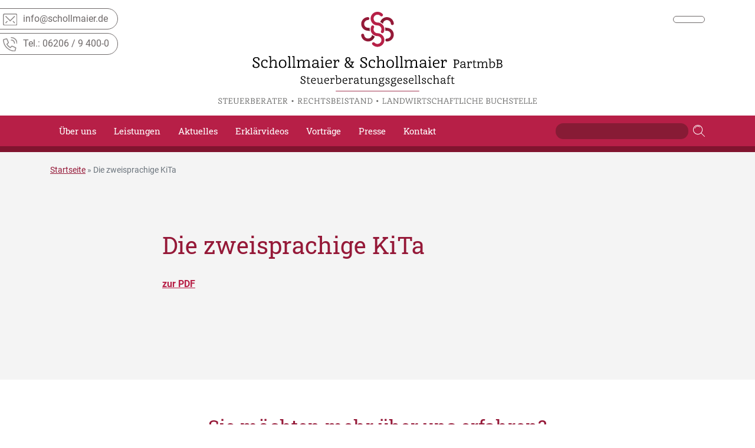

--- FILE ---
content_type: text/html; charset=UTF-8
request_url: https://www.schollmaier.de/presse/die-zweisprachige-kita/
body_size: 7998
content:
<!DOCTYPE html>
<html lang="de" class="body-bg">
<head>
<meta charset="utf-8">
<meta http-equiv="X-UA-Compatible" content="IE=edge" />
<meta id="viewport" name="viewport" content="width=device-width, initial-scale=1, maximum-scale=1, user-scalable=no" />
<!-- <link href="https://www.schollmaier.de/wp-content/themes/schollmaier/asset/plugins/bootstrap-4.3.1/dist/css/bootstrap.min.css" rel="stylesheet" /> -->
<!-- <link href="https://www.schollmaier.de/wp-content/themes/schollmaier/asset/css/style.css" rel="stylesheet" type="text/css" /> -->
<!-- <link href="https://www.schollmaier.de/wp-content/themes/schollmaier/asset/css/responsive.css" rel="stylesheet" type="text/css" /> -->
<link rel="stylesheet" type="text/css" href="//www.schollmaier.de/wp-content/cache/wpfc-minified/6xf581yw/fuvy7.css" media="all"/>
<link rel="apple-touch-icon-precomposed" sizes="57x57" href="apple-touch-icon-57x57.png" />
<link rel="apple-touch-icon-precomposed" sizes="114x114" href="apple-touch-icon-114x114.png" />
<link rel="apple-touch-icon-precomposed" sizes="72x72" href="apple-touch-icon-72x72.png" />
<link rel="apple-touch-icon-precomposed" sizes="144x144" href="apple-touch-icon-144x144.png" />
<link rel="apple-touch-icon-precomposed" sizes="60x60" href="apple-touch-icon-60x60.png" />
<link rel="apple-touch-icon-precomposed" sizes="120x120" href="apple-touch-icon-120x120.png" />
<link rel="apple-touch-icon-precomposed" sizes="76x76" href="apple-touch-icon-76x76.png" />
<link rel="apple-touch-icon-precomposed" sizes="152x152" href="apple-touch-icon-152x152.png" />
<link rel="icon" type="image/png" href="/favicon-196x196.png" sizes="196x196" />
<link rel="icon" type="image/png" href="/favicon-96x96.png" sizes="96x96" />
<link rel="icon" type="image/png" href="/favicon-32x32.png" sizes="32x32" />
<link rel="icon" type="image/png" href="/favicon-16x16.png" sizes="16x16" />
<link rel="icon" type="image/png" href="/favicon-128.png" sizes="128x128" />
<meta name="application-name" content="&nbsp;"/>
<meta name="msapplication-TileColor" content="#FFFFFF" />
<meta name="msapplication-TileImage" content="mstile-144x144.png" />
<meta name="msapplication-square70x70logo" content="mstile-70x70.png" />
<meta name="msapplication-square150x150logo" content="mstile-150x150.png" />
<meta name="msapplication-wide310x150logo" content="mstile-310x150.png" />
<meta name="msapplication-square310x310logo" content="mstile-310x310.png" />
<meta name='robots' content='index, follow, max-image-preview:large, max-snippet:-1, max-video-preview:-1' />
<!-- This site is optimized with the Yoast SEO plugin v26.6 - https://yoast.com/wordpress/plugins/seo/ -->
<title>Die zweisprachige KiTa - Schollmaier</title>
<link rel="canonical" href="https://www.schollmaier.de/presse/die-zweisprachige-kita/" />
<meta property="og:locale" content="de_DE" />
<meta property="og:type" content="article" />
<meta property="og:title" content="Die zweisprachige KiTa - Schollmaier" />
<meta property="og:url" content="https://www.schollmaier.de/presse/die-zweisprachige-kita/" />
<meta property="og:site_name" content="Schollmaier" />
<meta property="article:modified_time" content="2020-06-12T16:00:10+00:00" />
<meta name="twitter:card" content="summary_large_image" />
<script type="application/ld+json" class="yoast-schema-graph">{"@context":"https://schema.org","@graph":[{"@type":"WebPage","@id":"https://www.schollmaier.de/presse/die-zweisprachige-kita/","url":"https://www.schollmaier.de/presse/die-zweisprachige-kita/","name":"Die zweisprachige KiTa - Schollmaier","isPartOf":{"@id":"https://www.schollmaier.de/#website"},"datePublished":"2013-01-24T16:59:46+00:00","dateModified":"2020-06-12T16:00:10+00:00","breadcrumb":{"@id":"https://www.schollmaier.de/presse/die-zweisprachige-kita/#breadcrumb"},"inLanguage":"de","potentialAction":[{"@type":"ReadAction","target":["https://www.schollmaier.de/presse/die-zweisprachige-kita/"]}]},{"@type":"BreadcrumbList","@id":"https://www.schollmaier.de/presse/die-zweisprachige-kita/#breadcrumb","itemListElement":[{"@type":"ListItem","position":1,"name":"Startseite","item":"https://www.schollmaier.de/"},{"@type":"ListItem","position":2,"name":"Die zweisprachige KiTa"}]},{"@type":"WebSite","@id":"https://www.schollmaier.de/#website","url":"https://www.schollmaier.de/","name":"Schollmaier","description":"","publisher":{"@id":"https://www.schollmaier.de/#organization"},"potentialAction":[{"@type":"SearchAction","target":{"@type":"EntryPoint","urlTemplate":"https://www.schollmaier.de/?s={search_term_string}"},"query-input":{"@type":"PropertyValueSpecification","valueRequired":true,"valueName":"search_term_string"}}],"inLanguage":"de"},{"@type":"Organization","@id":"https://www.schollmaier.de/#organization","name":"Schollmaier","url":"https://www.schollmaier.de/","logo":{"@type":"ImageObject","inLanguage":"de","@id":"https://www.schollmaier.de/#/schema/logo/image/","url":"https://www.schollmaier.de/wp-content/uploads/RZ_Logo_Schollmaier_PartmbB_web.svg","contentUrl":"https://www.schollmaier.de/wp-content/uploads/RZ_Logo_Schollmaier_PartmbB_web.svg","caption":"Schollmaier"},"image":{"@id":"https://www.schollmaier.de/#/schema/logo/image/"}}]}</script>
<!-- / Yoast SEO plugin. -->
<link rel='dns-prefetch' href='//www.schollmaier.de' />
<link rel="alternate" title="oEmbed (JSON)" type="application/json+oembed" href="https://www.schollmaier.de/wp-json/oembed/1.0/embed?url=https%3A%2F%2Fwww.schollmaier.de%2Fpresse%2Fdie-zweisprachige-kita%2F" />
<link rel="alternate" title="oEmbed (XML)" type="text/xml+oembed" href="https://www.schollmaier.de/wp-json/oembed/1.0/embed?url=https%3A%2F%2Fwww.schollmaier.de%2Fpresse%2Fdie-zweisprachige-kita%2F&#038;format=xml" />
<style id='wp-img-auto-sizes-contain-inline-css' type='text/css'>
img:is([sizes=auto i],[sizes^="auto," i]){contain-intrinsic-size:3000px 1500px}
/*# sourceURL=wp-img-auto-sizes-contain-inline-css */
</style>
<style id='wp-block-library-inline-css' type='text/css'>
:root{--wp-block-synced-color:#7a00df;--wp-block-synced-color--rgb:122,0,223;--wp-bound-block-color:var(--wp-block-synced-color);--wp-editor-canvas-background:#ddd;--wp-admin-theme-color:#007cba;--wp-admin-theme-color--rgb:0,124,186;--wp-admin-theme-color-darker-10:#006ba1;--wp-admin-theme-color-darker-10--rgb:0,107,160.5;--wp-admin-theme-color-darker-20:#005a87;--wp-admin-theme-color-darker-20--rgb:0,90,135;--wp-admin-border-width-focus:2px}@media (min-resolution:192dpi){:root{--wp-admin-border-width-focus:1.5px}}.wp-element-button{cursor:pointer}:root .has-very-light-gray-background-color{background-color:#eee}:root .has-very-dark-gray-background-color{background-color:#313131}:root .has-very-light-gray-color{color:#eee}:root .has-very-dark-gray-color{color:#313131}:root .has-vivid-green-cyan-to-vivid-cyan-blue-gradient-background{background:linear-gradient(135deg,#00d084,#0693e3)}:root .has-purple-crush-gradient-background{background:linear-gradient(135deg,#34e2e4,#4721fb 50%,#ab1dfe)}:root .has-hazy-dawn-gradient-background{background:linear-gradient(135deg,#faaca8,#dad0ec)}:root .has-subdued-olive-gradient-background{background:linear-gradient(135deg,#fafae1,#67a671)}:root .has-atomic-cream-gradient-background{background:linear-gradient(135deg,#fdd79a,#004a59)}:root .has-nightshade-gradient-background{background:linear-gradient(135deg,#330968,#31cdcf)}:root .has-midnight-gradient-background{background:linear-gradient(135deg,#020381,#2874fc)}:root{--wp--preset--font-size--normal:16px;--wp--preset--font-size--huge:42px}.has-regular-font-size{font-size:1em}.has-larger-font-size{font-size:2.625em}.has-normal-font-size{font-size:var(--wp--preset--font-size--normal)}.has-huge-font-size{font-size:var(--wp--preset--font-size--huge)}.has-text-align-center{text-align:center}.has-text-align-left{text-align:left}.has-text-align-right{text-align:right}.has-fit-text{white-space:nowrap!important}#end-resizable-editor-section{display:none}.aligncenter{clear:both}.items-justified-left{justify-content:flex-start}.items-justified-center{justify-content:center}.items-justified-right{justify-content:flex-end}.items-justified-space-between{justify-content:space-between}.screen-reader-text{border:0;clip-path:inset(50%);height:1px;margin:-1px;overflow:hidden;padding:0;position:absolute;width:1px;word-wrap:normal!important}.screen-reader-text:focus{background-color:#ddd;clip-path:none;color:#444;display:block;font-size:1em;height:auto;left:5px;line-height:normal;padding:15px 23px 14px;text-decoration:none;top:5px;width:auto;z-index:100000}html :where(.has-border-color){border-style:solid}html :where([style*=border-top-color]){border-top-style:solid}html :where([style*=border-right-color]){border-right-style:solid}html :where([style*=border-bottom-color]){border-bottom-style:solid}html :where([style*=border-left-color]){border-left-style:solid}html :where([style*=border-width]){border-style:solid}html :where([style*=border-top-width]){border-top-style:solid}html :where([style*=border-right-width]){border-right-style:solid}html :where([style*=border-bottom-width]){border-bottom-style:solid}html :where([style*=border-left-width]){border-left-style:solid}html :where(img[class*=wp-image-]){height:auto;max-width:100%}:where(figure){margin:0 0 1em}html :where(.is-position-sticky){--wp-admin--admin-bar--position-offset:var(--wp-admin--admin-bar--height,0px)}@media screen and (max-width:600px){html :where(.is-position-sticky){--wp-admin--admin-bar--position-offset:0px}}
/*wp_block_styles_on_demand_placeholder:695ddd71bd40d*/
/*# sourceURL=wp-block-library-inline-css */
</style>
<style id='classic-theme-styles-inline-css' type='text/css'>
/*! This file is auto-generated */
.wp-block-button__link{color:#fff;background-color:#32373c;border-radius:9999px;box-shadow:none;text-decoration:none;padding:calc(.667em + 2px) calc(1.333em + 2px);font-size:1.125em}.wp-block-file__button{background:#32373c;color:#fff;text-decoration:none}
/*# sourceURL=/wp-includes/css/classic-themes.min.css */
</style>
<!-- <link rel='stylesheet' id='wp-components-css' href='https://www.schollmaier.de/wp-includes/css/dist/components/style.min.css?ver=6.9' type='text/css' media='all' /> -->
<!-- <link rel='stylesheet' id='wp-preferences-css' href='https://www.schollmaier.de/wp-includes/css/dist/preferences/style.min.css?ver=6.9' type='text/css' media='all' /> -->
<!-- <link rel='stylesheet' id='wp-block-editor-css' href='https://www.schollmaier.de/wp-includes/css/dist/block-editor/style.min.css?ver=6.9' type='text/css' media='all' /> -->
<!-- <link rel='stylesheet' id='popup-maker-block-library-style-css' href='https://www.schollmaier.de/wp-content/plugins/popup-maker/dist/packages/block-library-style.css?ver=dbea705cfafe089d65f1' type='text/css' media='all' /> -->
<!-- <link rel='stylesheet' id='contact-form-7-css' href='https://www.schollmaier.de/wp-content/plugins/contact-form-7/includes/css/styles.css?ver=6.1.4' type='text/css' media='all' /> -->
<!-- <link rel='stylesheet' id='tablepress-default-css' href='https://www.schollmaier.de/wp-content/plugins/tablepress/css/build/default.css?ver=3.2.6' type='text/css' media='all' /> -->
<!-- <link rel='stylesheet' id='popup-maker-site-css' href='//www.schollmaier.de/wp-content/uploads/pum/pum-site-styles.css?generated=1755151767&#038;ver=1.21.5' type='text/css' media='all' /> -->
<link rel="stylesheet" type="text/css" href="//www.schollmaier.de/wp-content/cache/wpfc-minified/quw88x3n/f9z2p.css" media="all"/>
<script src='//www.schollmaier.de/wp-content/cache/wpfc-minified/1f8xh7on/e3ut.js' type="text/javascript"></script>
<!-- <script type="text/javascript" src="https://www.schollmaier.de/wp-includes/js/jquery/jquery.min.js?ver=3.7.1" id="jquery-core-js"></script> -->
<!-- <script type="text/javascript" src="https://www.schollmaier.de/wp-includes/js/jquery/jquery-migrate.min.js?ver=3.4.1" id="jquery-migrate-js"></script> -->
<link rel="https://api.w.org/" href="https://www.schollmaier.de/wp-json/" /><link rel="alternate" title="JSON" type="application/json" href="https://www.schollmaier.de/wp-json/wp/v2/press/986" /><link rel="EditURI" type="application/rsd+xml" title="RSD" href="https://www.schollmaier.de/xmlrpc.php?rsd" />
<meta name="generator" content="WordPress 6.9" />
<link rel='shortlink' href='https://www.schollmaier.de/?p=986' />
</head>
<body>
<div class="site_logo float-left col-my-12">
<div class="container">
<div class="row justify-content-center">
<div class="col-lg-3 col-12">
<button class="navbar-toggler button_container d-block d-sm-block d-md-block d-lg-none" type="button" data-toggle="collapse" data-target="#nav_links">
<span class="top"></span>
<span class="middle"></span>
<span class="bottom"></span>
</button>
<div class="search_icon_mbl">
</div>
</div>
<div class="col-md-8 col-lg-6 text-center col-12">
<a href="https://www.schollmaier.de"><img src="https://www.schollmaier.de/wp-content/uploads/RZ_Logo_Schollmaier_PartmbB_web.svg" alt="" width="100%"></a>
</div>
<div class="col-lg-3 col-12">
<div class="bg_preess_border float-right d-none d-sm-none d-lg-block">
<a href="" class="btn btn-bordered"></a>
</div>
</div>
</div>
</div>
</div>
<nav class="navbar navbar_bg navbar-expand-lg">
<div class="container">
<div class="collapse navbar-collapse" id="nav_links">
<button class="navbar-toggler button_container d-block d-sm-block d-md-block d-lg-none" type="button" data-toggle="collapse" data-target="#nav_links">
<span class="top"></span>
<span class="middle"></span>
<span class="bottom"></span>
</button>
<ul class="navbar-nav">
<li id="menu-item-317" class="nav-item menu-item menu-item-type-post_type menu-item-object-page menu-item-317"><a href="https://www.schollmaier.de/ueber-uns/">Über uns</a></li>
<li id="menu-item-22" class="nav-item menu-item menu-item-type-post_type menu-item-object-page menu-item-22"><a href="https://www.schollmaier.de/leistungen/">Leistungen</a></li>
<li id="menu-item-1315" class="nav-item menu-item menu-item-type-post_type menu-item-object-page menu-item-1315"><a href="https://www.schollmaier.de/aktuelles/">Aktuelles</a></li>
<li id="menu-item-1350" class="nav-item menu-item menu-item-type-post_type menu-item-object-page menu-item-1350"><a href="https://www.schollmaier.de/erklaervideos/">Erklärvideos</a></li>
<li id="menu-item-1320" class="nav-item menu-item menu-item-type-post_type menu-item-object-page menu-item-1320"><a href="https://www.schollmaier.de/vortraege/">Vorträge</a></li>
<li id="menu-item-24" class="nav-item menu-item menu-item-type-post_type menu-item-object-page menu-item-24"><a href="https://www.schollmaier.de/presse/">Presse</a></li>
<li id="menu-item-27" class="nav-item menu-item menu-item-type-post_type menu-item-object-page menu-item-27"><a href="https://www.schollmaier.de/kontakt/">Kontakt</a></li>
</ul>
<div class="bg_preess_border text-center mt-4 d-sm-block d-lg-none mobile-btn">
<a href="" class="btn btn-bordered btn-mobile"></a>
</div>
</div>
<form class="form-inline" action="/" method="get" >
<input class="form-control mr-sm-2 nav_search" type="text" name="s" id="search" value="" />
<input type="image" alt="Search" src="https://www.schollmaier.de/wp-content/themes/schollmaier/asset/img/search-icon.svg" />
</form>
</div>
</nav>
<main id="site-content" role="main">
<div class="head_about float-left col-my-12">
<div class="container">
<div class="row">
<div class="col-md-12">
<nav aria-label="breadcrumb">
<ol class="breadcrumb">
<p id="breadcrumbs"><span><span><a href="https://www.schollmaier.de/">Startseite</a></span> » <span class="breadcrumb_last" aria-current="page">Die zweisprachige KiTa</span></span></p>					</ol>
</nav>
</div>
</div>
</div>
</div>
<div class="akt_detail_wrap float-left col-my-12">
<div class="container">
<div class="row justify-content-center">
<div class="col-md-8">
<h1 class="font_clr aktuelles_head">Die zweisprachige KiTa</h1>
</div>
<div class="col-md-12  col-lg-8">
<div class="ak_detail_sub">
<div class="row">
<div class="col-md-6">
<a target="_blank" href="https://www.schollmaier.de/wp-content/uploads/Die-zweisprachige-KiTa-LZ-24.01.2013.pdf"><strong>zur PDF</strong></a>
</div>
</div>
</div>
</div>
</div>
</div>
</div>
</main><!-- #site-content -->
<div class="about_us float-left col-my-12">
<div class="container">
<div class="row">
<div class="col-md-12 text-center">
<h4>Sie möchten mehr über uns erfahren?</h4>
<h6>Schauen Sie sich in Ruhe auf unserer Homepage um, rufen Sie uns einfach an oder mailen Sie uns.</h6>
<h6><b> Tel: <a href="tel:0620694000">06206 / 9 400-0</a></b></h6>
<h6><b>Mail: <a href="mailto:info@schollmaier.de">info@schollmaier.de</a></b></h6>
<p>&nbsp;</p>
<p>&nbsp;</p>
</div>
</div>
</div>
</div>
<footer class="footer float-left col-my-12">
<div class="container">
<div class="row">
<div class="col-12 col-md-3 mb-3 mb-lg-0">
<p>Schollmaier &amp; Schollmaier PartmbB<br />
Steuerberatungsgesellschaft<br />
Bürstädter Straße 48<br />
68623 Lampertheim</p>
</div>
<div class="col-12 col-md-4 mb-3 mb-lg-0">
<ul>
<li><a href="tel:0620694000"><span class="title_ft">Tel</span>06206 / 9 400-0</a></li>
<li><a href=""><span class="title_ft">Fax</span>06206 /9 400-500</a></li>
<li><a href="mailto:info@schollmaier.de"><span class="title_ft">Mail</span>info@schollmaier.de</a></li>
</ul>
</div>
<div class="col-12 col-md-5 mb-3 mb-lg-0">
<ul class="footer_link">
<li id="menu-item-78" class="menu-item menu-item-type-post_type menu-item-object-page menu-item-78"><a href="https://www.schollmaier.de/impressum/">Impressum</a></li>
<li id="menu-item-311" class="menu-item menu-item-type-post_type menu-item-object-page menu-item-privacy-policy menu-item-311"><a rel="privacy-policy" href="https://www.schollmaier.de/datenschutz/">Datenschutz</a></li>
<li id="menu-item-1456" class="borlabs-cookie-preference menu-item menu-item-type-custom menu-item-object-custom menu-item-1456"><a href="#">Cookies</a></li>
<li id="menu-item-79" class="menu-item menu-item-type-post_type menu-item-object-page menu-item-79"><a href="https://www.schollmaier.de/stellenangebote/">Stellenangebote</a></li>
</ul>
</div>
</div>
</div>
</footer>
<div class="a ste">
<div class="pull-left">
<div class="relative">
<div class="fixed-left-area">
<a class="email" href="mailto:info@schollmaier.de"><span><img src="https://www.schollmaier.de/wp-content/uploads/icon_mail.svg"></span>info@schollmaier.de</a>
<a class="call-fix" href="tel:0620694000"><span><img src="https://www.schollmaier.de/wp-content/uploads/phone-call.svg"></span>Tel.: 06206 / 9 400-0</a>
</div>
<!--  <a href="#">Kontakt <img src="http://bernet-wp.test-it.eu/wp-content/themes/bernet/asset/img/telefon_icon_home.png" alt=""></a>-->
</div>
</div>
</div>
<script src="https://www.schollmaier.de/wp-content/themes/schollmaier/asset/js/jquery-1.11.2.min.js"></script>
<script src="https://www.schollmaier.de/wp-content/themes/schollmaier/asset/js/jquery-migrate-1.2.1.min.js"></script>
<script  src="https://www.schollmaier.de/wp-content/themes/schollmaier/asset/plugins/bootstrap-4.3.1/dist/js/bootstrap.min.js"></script>
<script  src="https://www.schollmaier.de/wp-content/themes/schollmaier/asset/js/script.js"></script>
<script>
$(function() {
$('#ChangeToggle').click(function() {
$('#navbar-hamburger').toggleClass('hidden');
$('#navbar-close').toggleClass('hidden');  
});
});
</script>
<script type="speculationrules">
{"prefetch":[{"source":"document","where":{"and":[{"href_matches":"/*"},{"not":{"href_matches":["/wp-*.php","/wp-admin/*","/wp-content/uploads/*","/wp-content/*","/wp-content/plugins/*","/wp-content/themes/schollmaier/*","/*\\?(.+)"]}},{"not":{"selector_matches":"a[rel~=\"nofollow\"]"}},{"not":{"selector_matches":".no-prefetch, .no-prefetch a"}}]},"eagerness":"conservative"}]}
</script>
<div 
id="pum-1625" 
role="dialog" 
aria-modal="false"
aria-labelledby="pum_popup_title_1625"
class="pum pum-overlay pum-theme-1392 pum-theme-standard-theme popmake-overlay pum-click-to-close click_open" 
data-popmake="{&quot;id&quot;:1625,&quot;slug&quot;:&quot;wir-suchen-sie&quot;,&quot;theme_id&quot;:1392,&quot;cookies&quot;:[],&quot;triggers&quot;:[{&quot;type&quot;:&quot;click_open&quot;,&quot;settings&quot;:{&quot;extra_selectors&quot;:&quot;&quot;,&quot;cookie_name&quot;:null}}],&quot;mobile_disabled&quot;:null,&quot;tablet_disabled&quot;:null,&quot;meta&quot;:{&quot;display&quot;:{&quot;stackable&quot;:false,&quot;overlay_disabled&quot;:false,&quot;scrollable_content&quot;:false,&quot;disable_reposition&quot;:false,&quot;size&quot;:&quot;medium&quot;,&quot;responsive_min_width&quot;:&quot;0%&quot;,&quot;responsive_min_width_unit&quot;:false,&quot;responsive_max_width&quot;:&quot;100%&quot;,&quot;responsive_max_width_unit&quot;:false,&quot;custom_width&quot;:&quot;640px&quot;,&quot;custom_width_unit&quot;:false,&quot;custom_height&quot;:&quot;380px&quot;,&quot;custom_height_unit&quot;:false,&quot;custom_height_auto&quot;:false,&quot;location&quot;:&quot;center top&quot;,&quot;position_from_trigger&quot;:false,&quot;position_top&quot;:&quot;100&quot;,&quot;position_left&quot;:&quot;0&quot;,&quot;position_bottom&quot;:&quot;0&quot;,&quot;position_right&quot;:&quot;0&quot;,&quot;position_fixed&quot;:false,&quot;animation_type&quot;:&quot;fade&quot;,&quot;animation_speed&quot;:&quot;350&quot;,&quot;animation_origin&quot;:&quot;center top&quot;,&quot;overlay_zindex&quot;:false,&quot;zindex&quot;:&quot;1999999999&quot;},&quot;close&quot;:{&quot;text&quot;:&quot;&quot;,&quot;button_delay&quot;:&quot;0&quot;,&quot;overlay_click&quot;:&quot;1&quot;,&quot;esc_press&quot;:false,&quot;f4_press&quot;:false},&quot;click_open&quot;:[]}}">
<div id="popmake-1625" class="pum-container popmake theme-1392 pum-responsive pum-responsive-medium responsive size-medium">
<div id="pum_popup_title_1625" class="pum-title popmake-title">
Wir suchen Sie!			</div>
<div class="pum-content popmake-content" tabindex="0">
<p>Wir suchen Verstärkung für unser Team!</p>
<p>Weitere Informationen finden Sie unter <a href="https://www.schollmaier.de/stellenangebote/">Stellenangebote</a>.</p>
</div>
<button type="button" class="pum-close popmake-close" aria-label="Schließen">
Schließen			</button>
</div>
</div>
<script type="text/javascript" src="https://www.schollmaier.de/wp-includes/js/dist/hooks.min.js?ver=dd5603f07f9220ed27f1" id="wp-hooks-js"></script>
<script type="text/javascript" src="https://www.schollmaier.de/wp-includes/js/dist/i18n.min.js?ver=c26c3dc7bed366793375" id="wp-i18n-js"></script>
<script type="text/javascript" id="wp-i18n-js-after">
/* <![CDATA[ */
wp.i18n.setLocaleData( { 'text direction\u0004ltr': [ 'ltr' ] } );
//# sourceURL=wp-i18n-js-after
/* ]]> */
</script>
<script type="text/javascript" src="https://www.schollmaier.de/wp-content/plugins/contact-form-7/includes/swv/js/index.js?ver=6.1.4" id="swv-js"></script>
<script type="text/javascript" id="contact-form-7-js-translations">
/* <![CDATA[ */
( function( domain, translations ) {
var localeData = translations.locale_data[ domain ] || translations.locale_data.messages;
localeData[""].domain = domain;
wp.i18n.setLocaleData( localeData, domain );
} )( "contact-form-7", {"translation-revision-date":"2025-10-26 03:28:49+0000","generator":"GlotPress\/4.0.3","domain":"messages","locale_data":{"messages":{"":{"domain":"messages","plural-forms":"nplurals=2; plural=n != 1;","lang":"de"},"This contact form is placed in the wrong place.":["Dieses Kontaktformular wurde an der falschen Stelle platziert."],"Error:":["Fehler:"]}},"comment":{"reference":"includes\/js\/index.js"}} );
//# sourceURL=contact-form-7-js-translations
/* ]]> */
</script>
<script type="text/javascript" id="contact-form-7-js-before">
/* <![CDATA[ */
var wpcf7 = {
"api": {
"root": "https:\/\/www.schollmaier.de\/wp-json\/",
"namespace": "contact-form-7\/v1"
}
};
//# sourceURL=contact-form-7-js-before
/* ]]> */
</script>
<script type="text/javascript" src="https://www.schollmaier.de/wp-content/plugins/contact-form-7/includes/js/index.js?ver=6.1.4" id="contact-form-7-js"></script>
<script type="text/javascript" src="https://www.schollmaier.de/wp-includes/js/jquery/ui/core.min.js?ver=1.13.3" id="jquery-ui-core-js"></script>
<script type="text/javascript" id="popup-maker-site-js-extra">
/* <![CDATA[ */
var pum_vars = {"version":"1.21.5","pm_dir_url":"https://www.schollmaier.de/wp-content/plugins/popup-maker/","ajaxurl":"https://www.schollmaier.de/wp-admin/admin-ajax.php","restapi":"https://www.schollmaier.de/wp-json/pum/v1","rest_nonce":null,"default_theme":"1395","debug_mode":"","disable_tracking":"","home_url":"/","message_position":"top","core_sub_forms_enabled":"1","popups":[],"cookie_domain":"","analytics_enabled":"1","analytics_route":"analytics","analytics_api":"https://www.schollmaier.de/wp-json/pum/v1"};
var pum_sub_vars = {"ajaxurl":"https://www.schollmaier.de/wp-admin/admin-ajax.php","message_position":"top"};
var pum_popups = {"pum-1625":{"triggers":[],"cookies":[],"disable_on_mobile":false,"disable_on_tablet":false,"atc_promotion":null,"explain":null,"type_section":null,"theme_id":"1392","size":"medium","responsive_min_width":"0%","responsive_max_width":"100%","custom_width":"640px","custom_height_auto":false,"custom_height":"380px","scrollable_content":false,"animation_type":"fade","animation_speed":"350","animation_origin":"center top","open_sound":"none","custom_sound":"","location":"center top","position_top":"100","position_bottom":"0","position_left":"0","position_right":"0","position_from_trigger":false,"position_fixed":false,"overlay_disabled":false,"stackable":false,"disable_reposition":false,"zindex":"1999999999","close_button_delay":"0","fi_promotion":null,"close_on_form_submission":false,"close_on_form_submission_delay":"0","close_on_overlay_click":true,"close_on_esc_press":false,"close_on_f4_press":false,"disable_form_reopen":false,"disable_accessibility":false,"theme_slug":"standard-theme","id":1625,"slug":"wir-suchen-sie"}};
//# sourceURL=popup-maker-site-js-extra
/* ]]> */
</script>
<script type="text/javascript" src="//www.schollmaier.de/wp-content/uploads/pum/pum-site-scripts.js?defer&amp;generated=1755151767&amp;ver=1.21.5" id="popup-maker-site-js"></script>
</body>
</html><!-- WP Fastest Cache file was created in 0.250 seconds, on 7. January 2026 @ 05:13 --><!-- via php -->

--- FILE ---
content_type: image/svg+xml
request_url: https://www.schollmaier.de/wp-content/themes/schollmaier/asset/img/search-icon.svg
body_size: 983
content:
<?xml version="1.0" encoding="utf-8"?>
<!-- Generator: Adobe Illustrator 24.0.1, SVG Export Plug-In . SVG Version: 6.00 Build 0)  -->
<svg version="1.1" id="Layer_1" xmlns="http://www.w3.org/2000/svg" xmlns:xlink="http://www.w3.org/1999/xlink" x="0px" y="0px"
	 width="20px" height="20px" viewBox="0 0 36 36" style="enable-background:new 0 0 36 36;" xml:space="preserve">
<style type="text/css">
	.st0{fill:#fff;}
</style>
<title>Search</title>
<path class="st0" d="M25.5,24.2c5.3-6,4.8-15.3-1.3-20.6S8.9-1.1,3.6,4.9s-4.8,15.3,1.3,20.6c5.5,4.9,13.8,4.9,19.3,0l10.2,10.2
	c0.2,0.2,0.4,0.3,0.7,0.3c0.5,0,0.9-0.4,0.9-0.9c0-0.2-0.1-0.5-0.3-0.6L25.5,24.2z M24.2,22.9c-0.4,0.5-0.8,0.9-1.3,1.3
	c-5.3,4.6-13.4,4-18-1.3s-4-13.4,1.3-18s13.4-4,18,1.3C28.4,11,28.4,18.1,24.2,22.9z"/>
<path class="st0" d="M5.4,10.7c-0.1,0-0.2,0-0.3-0.1c-0.4-0.2-0.5-0.6-0.3-0.9c0,0,0,0,0,0c0.8-1.8,2.1-3.4,3.8-4.6
	C10.2,4,12,3.3,14,3.2c2.5-0.1,5,0.8,6.9,2.4c0.3,0.3,0.3,0.7,0.1,1S20.3,7,20,6.8l0,0c-1.7-1.4-3.8-2.2-6-2.1
	c-1.7,0.1-3.3,0.7-4.6,1.6c-1.4,1-2.6,2.4-3.3,4C6,10.6,5.7,10.7,5.4,10.7z"/>
</svg>


--- FILE ---
content_type: image/svg+xml
request_url: https://www.schollmaier.de/wp-content/themes/schollmaier/asset/img/s-fuer_footer.svg
body_size: 2631
content:
<?xml version="1.0" encoding="utf-8"?>
<!-- Generator: Adobe Illustrator 24.1.2, SVG Export Plug-In . SVG Version: 6.00 Build 0)  -->
<svg version="1.1" id="Ebene_1" xmlns="http://www.w3.org/2000/svg" xmlns:xlink="http://www.w3.org/1999/xlink" x="0px" y="0px"
	 viewBox="0 0 62.35 38.71" style="enable-background:new 0 0 62.35 38.71;" xml:space="preserve">
<style type="text/css">
	.st0{fill:#951639;}
	.st1{fill:#B61F47;}
	.st2{fill:#B71F47;}
</style>
<path class="st0" d="M39.52,14.31L39.52,14.31L39.52,14.31L39.52,14.31c-0.69,0.73-1.3,1.53-1.8,2.38
	c-0.56,0.95-0.99,1.96-1.29,3.01c1.92,0.72,3.7,1.84,5.19,3.29c0.04-1.23,0.37-2.44,1-3.51c0.29-0.49,0.63-0.94,1.03-1.36l0,0l0,0
	c1.33-1.4,3.14-2.23,5.1-2.33h0.86c1.18,0.07,2.3,0.4,3.33,0.99c2.16,1.23,3.56,3.44,3.74,5.9c0.11,1.47,1.35,2.58,2.82,2.59
	c0.07,0,0.14,0,0.22-0.01c1.56-0.11,2.73-1.45,2.62-2.99c-0.32-4.3-2.77-8.16-6.55-10.32c-1.81-1.03-3.87-1.63-5.95-1.74
	c-0.05,0-0.09,0-0.14,0h-1.01c-0.05,0-0.09,0-0.14,0C45.09,10.38,41.88,11.83,39.52,14.31L39.52,14.31z"/>
<g>
	<path class="st0" d="M6.58,34.4c1.98,1.13,4.24,1.74,6.53,1.75l0.33,0.01c1.16,0.05,2.26,0.36,3.25,0.89
		c-0.31-1.19-0.48-2.42-0.48-3.67c0-0.8,0.09-1.59,0.23-2.38c-0.89-0.23-1.82-0.37-2.76-0.41l-0.4-0.02c-0.03,0-0.07,0-0.1,0
		c-1.32,0-2.62-0.35-3.76-1c-2.32-1.33-3.77-3.8-3.76-6.45c0-1.3,0.35-2.58,1.02-3.71c1.29-2.2,3.61-3.58,6.19-3.7
		c1.56-0.07,2.77-1.38,2.7-2.92s-1.39-2.72-2.96-2.66c-4.52,0.21-8.57,2.63-10.83,6.47C0.62,18.57,0,20.82,0,23.1l0,0l0,0
		C-0.01,27.75,2.51,32.08,6.58,34.4z"/>
</g>
<path class="st1" d="M25.86,38.71c-0.08-0.07-0.16-0.14-0.23-0.22c-1.32-1.39-2.05-3.2-2.04-5.1c0-1.19,0.28-2.33,0.84-3.38
	c0.72-1.37,0.17-3.05-1.22-3.76c-1.39-0.71-3.1-0.17-3.82,1.2c-0.96,1.82-1.46,3.88-1.47,5.93c-0.01,1.86,0.4,3.67,1.16,5.33H25.86z
	"/>
<path class="st2" d="M30.55,25.97l0.61,0.02c2.1,0.01,4.04,0.84,5.48,2.35c1.32,1.39,2.05,3.2,2.05,5.1c0,1.15-0.27,2.26-0.78,3.28
	c-0.33,0.64-0.36,1.35-0.18,1.99h5.47c0.76-1.66,1.16-3.43,1.17-5.26c0.01-3.33-1.26-6.5-3.58-8.93c-2.48-2.6-5.97-4.1-9.53-4.11
	l-0.48-0.01c-6.74-0.35-7.14-7.37-7.14-7.44c0-1.9,0.74-3.71,2.07-5.09c1.33-1.39,3.12-2.21,5.04-2.31h0.91
	c1.92,0.12,3.71,0.94,5.03,2.34c1.07,1.12,2.87,1.18,4.01,0.13s1.2-2.82,0.13-3.94C38.48,1.63,35.31,0.17,31.9,0
	c-0.05,0-0.1,0-0.14,0h-1.07c-0.05,0-0.1,0-0.14,0c-3.41,0.16-6.59,1.6-8.95,4.05c-2.32,2.42-3.61,5.58-3.62,8.91
	C17.95,16.98,21,25.47,30.55,25.97z"/>
<path class="st0" d="M45.84,35.81c1.05,0.27,2.13,0.42,3.23,0.43l0.32,0.01c2.06,0.09,3.93,0.96,5.29,2.46h6.59
	c-0.53-1.26-1.25-2.45-2.16-3.5c-2.36-2.72-5.81-4.38-9.46-4.54l-0.38-0.02c-0.04,0-0.07,0-0.11,0h-0.01c-1.24,0-2.47-0.32-3.56-0.9
	c0.31,1.2,0.48,2.44,0.48,3.7C46.06,34.25,45.97,35.04,45.84,35.81z"/>
</svg>


--- FILE ---
content_type: image/svg+xml
request_url: https://www.schollmaier.de/wp-content/uploads/phone-call.svg
body_size: 899
content:
<svg xmlns="http://www.w3.org/2000/svg" width="23.501" height="23.501" viewBox="0 0 23.501 23.501">
  <g id="phone-call" transform="translate(-0.249 -0.25)">
    <path id="Pfad_135" data-name="Pfad 135" d="M14.308,15.191,12.167,17.3a17.411,17.411,0,0,1-3.092-2.376A17.607,17.607,0,0,1,6.7,11.834L8.81,9.693a.918.918,0,0,0,.189-1L6.8,3.56a.918.918,0,0,0-1.078-.525L1.688,4.1A.919.919,0,0,0,1,5.019,19.4,19.4,0,0,0,6.49,17.511,19.4,19.4,0,0,0,18.986,23a.917.917,0,0,0,.917-.688l1.066-4.036a.917.917,0,0,0-.524-1.078L15.316,15a.917.917,0,0,0-1.008.191Z" fill="none" stroke="#8f8b8b" stroke-linecap="square" stroke-miterlimit="10" stroke-width="1.5"/>
    <path id="Pfad_136" data-name="Pfad 136" d="M14,1a9,9,0,0,1,9,9" fill="none" stroke="#8f8b8b" stroke-linecap="square" stroke-miterlimit="10" stroke-width="1.5"/>
    <path id="Pfad_137" data-name="Pfad 137" d="M14,5a5,5,0,0,1,5,5" fill="none" stroke="#8f8b8b" stroke-linecap="square" stroke-miterlimit="10" stroke-width="1.5"/>
  </g>
</svg>


--- FILE ---
content_type: image/svg+xml
request_url: https://www.schollmaier.de/wp-content/uploads/RZ_Logo_Schollmaier_PartmbB_web.svg
body_size: 46849
content:
<?xml version="1.0" encoding="utf-8"?>
<!-- Generator: Adobe Illustrator 25.0.0, SVG Export Plug-In . SVG Version: 6.00 Build 0)  -->
<svg version="1.1" id="Ebene_3" xmlns="http://www.w3.org/2000/svg" xmlns:xlink="http://www.w3.org/1999/xlink" x="0px" y="0px"
	 viewBox="0 0 608.8 175.65" style="enable-background:new 0 0 608.8 175.65;" xml:space="preserve">
<style type="text/css">
	.st0{fill:none;stroke:#961A39;stroke-width:0.9921;stroke-linecap:round;stroke-miterlimit:10;}
	.st1{fill:#6F6F6E;}
	.st2{fill:url(#SVGID_1_);}
	.st3{fill:url(#SVGID_2_);}
	.st4{fill:url(#SVGID_3_);}
	.st5{fill:url(#SVGID_4_);}
	.st6{fill:#B72047;}
</style>
<g>
	<g>
		<path d="M66.28,91.58c0-3.08,2.57-5.11,6.63-5.11c4.32,0,5.98,2.19,5.98,4.14c0,0.78-0.42,1.72-0.71,2.19h-1.86v-3.39
			c-0.68-0.75-2.2-1.22-3.36-1.22c-2.76,0-4.34,1.22-4.34,2.78c0,4.05,10.44,5.11,10.44,10.53c0,3.33-2.6,5.67-6.6,5.67
			c-5.19,0-6.8-2.22-6.8-4.25c0-0.97,0.51-1.89,0.9-2.5h1.86v3.78c0.9,0.64,2.34,1.22,3.89,1.22c2.77,0,4.4-1.47,4.4-3.28
			C76.72,97.91,66.28,96.75,66.28,91.58z"/>
		<path d="M91.92,96.52v-2.69c-0.59-0.56-1.83-0.81-2.91-0.81c-2.48,0-4.77,1.31-4.77,5.86c0,4.72,2.6,6.36,5.47,6.36
			c1.69,0,3.05-0.53,3.98-1.03l0.51,1.69c-1.13,0.64-2.79,1.25-4.63,1.25c-4.63,0-7.65-2.58-7.65-7.94c0-5.22,2.82-7.91,7.28-7.91
			c3.98,0,5.13,1.78,5.13,3.33c0,0.75-0.23,1.47-0.59,1.89H91.92z"/>
		<path d="M109.02,104.63V94.58c-0.59-0.75-1.69-1.42-3.05-1.42c-3.41,0-4.97,2.14-4.97,5.28v6.75c0,0,0.96-0.47,1.78-0.47
			c0.11,0,0.23,0,0.34,0.03v2.06h-6.21v-1.31c0.87-0.61,1.89-0.86,1.89-0.86V86.69c0,0-0.93-0.06-2.06-0.58v-1.53H101v8.3
			c0,0.94-0.17,1.42-0.4,2.33h0.11c0.48-1.83,2.23-3.92,5.56-3.92c2.71,0,4.94,1.31,4.94,4.17v9.72c0,0,0.93-0.47,1.78-0.47
			c0.11,0,0.23,0,0.34,0.03v2.06h-6.23v-1.31C108,104.88,109.02,104.63,109.02,104.63z"/>
		<path d="M115.87,99.33c0-5.11,2.45-8.03,7.22-8.03c4.71,0,7.19,2.92,7.19,8.03c0,4.94-2.68,7.83-7.19,7.83
			C118.52,107.16,115.87,104.27,115.87,99.33z M127.94,99.33c0-3.94-1.81-6.42-4.85-6.42c-3.1,0-4.91,2.47-4.91,6.42
			c0,3.89,1.75,6.19,4.91,6.19C126.17,105.52,127.94,103.22,127.94,99.33z"/>
		<path d="M137.17,105.19c0,0,0.87-0.47,1.75-0.47c0.11,0,0.25,0,0.37,0.03v2.06h-6.18v-1.31c0.73-0.47,1.89-0.86,1.89-0.86V86.69
			c0,0-1.02-0.06-2.09-0.53v-1.58h4.26V105.19z"/>
		<path d="M145.83,105.19c0,0,0.87-0.47,1.75-0.47c0.11,0,0.25,0,0.37,0.03v2.06h-6.18v-1.31c0.73-0.47,1.89-0.86,1.89-0.86V86.69
			c0,0-1.02-0.06-2.09-0.53v-1.58h4.26V105.19z"/>
		<path d="M154.49,92.89c0,0.94-0.17,1.42-0.4,2.33h0.08c0.42-1.83,2.12-3.92,5.28-3.92c2.4,0,4.43,1.03,4.85,3.3
			c0.65-1.69,2.29-3.3,5.05-3.3c2.71,0,4.99,1.31,4.99,4.17v9.72c0,0,0.9-0.47,1.78-0.47c0.11,0,0.23,0,0.34,0.03v2.06h-6.24v-1.31
			c0.93-0.61,1.92-0.86,1.92-0.86V94.58c-0.56-0.75-1.69-1.42-3.08-1.42c-3.22,0-4.66,2.14-4.66,5.28v6.75c0,0,0.9-0.47,1.78-0.47
			c0.11,0,0.23,0,0.34,0.03v2.06h-6.21v-1.31c0.9-0.61,1.89-0.86,1.89-0.86V94.58c-0.54-0.75-1.69-1.42-3.08-1.42
			c-3.22,0-4.66,2.14-4.66,5.28v6.75c0,0,0.96-0.47,1.78-0.47c0.11,0,0.23,0,0.34,0.03v2.06h-6.21v-1.31
			c0.87-0.61,1.89-0.86,1.89-0.86V93.75c0,0-0.93-0.06-2.06-0.58v-1.53h4.26V92.89z"/>
		<path d="M191.47,96.47v8.75h2.12v1.42c-0.4,0.36-1.13,0.53-1.78,0.53c-1.44,0-2.4-0.75-2.4-2.42c0-0.17,0-0.33,0.03-0.5h-0.14
			c-0.54,1.36-2.09,2.92-4.77,2.92c-3.39,0-5.22-1.83-5.22-4.64c0-3.22,2.29-4.5,9.93-4.83v-1.61c0-1.44-0.82-3.05-3.58-3.05
			c-1.5,0-2.48,0.39-3.27,0.75v2.75h-1.83c-0.28-0.39-0.48-1-0.48-1.64c0-1.64,1.33-3.58,5.81-3.58
			C189.67,91.3,191.47,93.19,191.47,96.47z M181.65,102.33c0,2.22,1.33,3,3.22,3c2.4,0,4.37-1.92,4.37-4.03v-2.03
			c-2.51,0.11-5.39,0.53-7.05,1.08C181.88,100.8,181.65,101.49,181.65,102.33z"/>
		<path d="M200.05,105.19c0,0,0.85-0.47,1.75-0.47c0.11,0,0.25,0,0.37,0.03v2.06h-6.15v-1.31c0.71-0.47,1.86-0.86,1.86-0.86V93.75
			c0,0-1.02-0.08-2.03-0.58v-1.53h4.2V105.19z M198.72,88.69c-0.99,0-1.55-0.67-1.55-1.61c0-0.97,0.56-1.58,1.55-1.58
			c0.93,0,1.58,0.61,1.58,1.58C200.3,88.03,199.65,88.69,198.72,88.69z"/>
		<path d="M216.38,104.22l0.51,1.69c-1.13,0.64-2.79,1.25-4.63,1.25c-4.6,0-7.65-2.78-7.65-7.64c0-6.22,3.7-8.22,7.28-8.22
			c3.5,0,5.33,2.19,5.33,5.17c0,0.64-0.06,1.33-0.23,2.06c-3.19,0.92-6.66,1-10.07,0.78c0.08,4.3,2.34,5.94,5.47,5.94
			C214.09,105.24,215.45,104.72,216.38,104.22z M206.96,97.88c2.65,0.08,5.36,0.14,8.04-0.72c0.03-0.22,0.06-0.47,0.06-0.69
			c0-1.86-1.13-3.5-3.33-3.5C208.42,92.97,207.13,95.08,206.96,97.88z"/>
		<path d="M223.77,95.08c1.07-2.61,3.1-3.78,4.82-3.78c1.97,0,2.91,0.97,2.91,2.44c0,0.78-0.28,1.61-0.65,2.44h-1.69v-3.03
			c-3.39,0-5.11,1.94-5.11,5.92v6.11c0,0,1.61-0.47,2.79-0.47c0.17,0,0.31,0,0.45,0.03v2.06h-7.34v-1.31
			c0.9-0.61,1.89-0.86,1.89-0.86V93.8c0,0-0.93-0.06-2.06-0.58v-1.58h4.26v1.11c0,0.94-0.17,1.42-0.4,2.33H223.77z"/>
		<path d="M253.7,102.13c1.04-1.36,1.72-3.3,1.72-5.08c-0.14,0-1.86-0.11-2.88-0.56v-1.33h7.03v1.33c-0.96,0.39-2.14,0.56-2.14,0.56
			c-0.14,2.28-1.1,4.75-2.54,6.28c1.19,1.31,1.92,1.78,2.71,1.78c0.42,0,0.93-0.14,1.5-0.39l0.56,0.97
			c-0.71,0.86-1.78,1.47-2.79,1.47c-1.07,0-2.23-0.56-3.55-2.05c-1.38,1.14-3.39,2.05-5.67,2.05c-3.81,0-6.01-2.53-6.01-5.53
			c0-2.5,1.78-4.33,3.78-5.5c-1.47-1.53-2.45-3.17-2.45-4.89c0-2.83,2.2-4.78,5.13-4.78c2.88,0,4.66,1.58,4.66,4.11
			c0,2.44-1.52,4.05-4.34,5.5L253.7,102.13z M252.18,103.88c-1.02-1.06-2.43-2.69-5.7-6.58c-1.38,0.97-2.48,2.25-2.48,4
			c0,2.58,1.5,4.19,4.29,4.19C249.75,105.49,251.11,104.94,252.18,103.88z M248.06,88.11c-1.5,0-2.71,1.14-2.71,2.81
			c0,1.22,0.73,2.55,2.14,4.08c2.31-1.36,3.24-2.58,3.24-4.19C250.74,89.05,249.67,88.11,248.06,88.11z"/>
		<path d="M271.84,91.58c0-3.08,2.57-5.11,6.63-5.11c4.32,0,5.98,2.19,5.98,4.14c0,0.78-0.42,1.72-0.71,2.19h-1.86v-3.39
			c-0.68-0.75-2.2-1.22-3.36-1.22c-2.76,0-4.34,1.22-4.34,2.78c0,4.05,10.44,5.11,10.44,10.53c0,3.33-2.6,5.67-6.6,5.67
			c-5.19,0-6.8-2.22-6.8-4.25c0-0.97,0.51-1.89,0.9-2.5h1.86v3.78c0.9,0.64,2.34,1.22,3.89,1.22c2.76,0,4.4-1.47,4.4-3.28
			C282.28,97.91,271.84,96.75,271.84,91.58z"/>
		<path d="M297.48,96.52v-2.69c-0.59-0.56-1.83-0.81-2.91-0.81c-2.48,0-4.77,1.31-4.77,5.86c0,4.72,2.6,6.36,5.47,6.36
			c1.69,0,3.05-0.53,3.98-1.03l0.51,1.69c-1.13,0.64-2.79,1.25-4.63,1.25c-4.63,0-7.65-2.58-7.65-7.94c0-5.22,2.82-7.91,7.28-7.91
			c3.98,0,5.13,1.78,5.13,3.33c0,0.75-0.23,1.47-0.59,1.89H297.48z"/>
		<path d="M314.58,104.63V94.58c-0.59-0.75-1.69-1.42-3.05-1.42c-3.41,0-4.97,2.14-4.97,5.28v6.75c0,0,0.96-0.47,1.78-0.47
			c0.11,0,0.23,0,0.34,0.03v2.06h-6.21v-1.31c0.87-0.61,1.89-0.86,1.89-0.86V86.69c0,0-0.93-0.06-2.06-0.58v-1.53h4.26v8.3
			c0,0.94-0.17,1.42-0.39,2.33h0.11c0.48-1.83,2.23-3.92,5.56-3.92c2.71,0,4.94,1.31,4.94,4.17v9.72c0,0,0.93-0.47,1.78-0.47
			c0.11,0,0.23,0,0.34,0.03v2.06h-6.24v-1.31C313.56,104.88,314.58,104.63,314.58,104.63z"/>
		<path d="M321.43,99.33c0-5.11,2.46-8.03,7.22-8.03c4.71,0,7.19,2.92,7.19,8.03c0,4.94-2.68,7.83-7.19,7.83
			C324.08,107.16,321.43,104.27,321.43,99.33z M333.5,99.33c0-3.94-1.8-6.42-4.85-6.42c-3.1,0-4.91,2.47-4.91,6.42
			c0,3.89,1.75,6.19,4.91,6.19C331.73,105.52,333.5,103.22,333.5,99.33z"/>
		<path d="M342.73,105.19c0,0,0.88-0.47,1.75-0.47c0.11,0,0.25,0,0.37,0.03v2.06h-6.18v-1.31c0.73-0.47,1.89-0.86,1.89-0.86V86.69
			c0,0-1.02-0.06-2.09-0.53v-1.58h4.26V105.19z"/>
		<path d="M351.39,105.19c0,0,0.88-0.47,1.75-0.47c0.11,0,0.25,0,0.37,0.03v2.06h-6.18v-1.31c0.73-0.47,1.89-0.86,1.89-0.86V86.69
			c0,0-1.02-0.06-2.09-0.53v-1.58h4.26V105.19z"/>
		<path d="M360.05,92.89c0,0.94-0.17,1.42-0.39,2.33h0.08c0.42-1.83,2.12-3.92,5.28-3.92c2.4,0,4.43,1.03,4.85,3.3
			c0.65-1.69,2.29-3.3,5.05-3.3c2.71,0,4.99,1.31,4.99,4.17v9.72c0,0,0.9-0.47,1.78-0.47c0.11,0,0.23,0,0.34,0.03v2.06h-6.24v-1.31
			c0.93-0.61,1.92-0.86,1.92-0.86V94.58c-0.56-0.75-1.69-1.42-3.08-1.42c-3.22,0-4.66,2.14-4.66,5.28v6.75c0,0,0.9-0.47,1.78-0.47
			c0.11,0,0.23,0,0.34,0.03v2.06h-6.21v-1.31c0.9-0.61,1.89-0.86,1.89-0.86V94.58c-0.54-0.75-1.69-1.42-3.08-1.42
			c-3.22,0-4.66,2.14-4.66,5.28v6.75c0,0,0.96-0.47,1.78-0.47c0.11,0,0.23,0,0.34,0.03v2.06h-6.21v-1.31
			c0.87-0.61,1.89-0.86,1.89-0.86V93.75c0,0-0.93-0.06-2.06-0.58v-1.53h4.26V92.89z"/>
		<path d="M397.03,96.47v8.75h2.12v1.42c-0.4,0.36-1.13,0.53-1.78,0.53c-1.44,0-2.4-0.75-2.4-2.42c0-0.17,0-0.33,0.03-0.5h-0.14
			c-0.54,1.36-2.09,2.92-4.77,2.92c-3.39,0-5.22-1.83-5.22-4.64c0-3.22,2.29-4.5,9.93-4.83v-1.61c0-1.44-0.82-3.05-3.58-3.05
			c-1.5,0-2.48,0.39-3.27,0.75v2.75h-1.83c-0.28-0.39-0.48-1-0.48-1.64c0-1.64,1.33-3.58,5.81-3.58
			C395.23,91.3,397.03,93.19,397.03,96.47z M387.21,102.33c0,2.22,1.33,3,3.22,3c2.4,0,4.37-1.92,4.37-4.03v-2.03
			c-2.51,0.11-5.39,0.53-7.05,1.08C387.44,100.8,387.21,101.49,387.21,102.33z"/>
		<path d="M405.61,105.19c0,0,0.85-0.47,1.75-0.47c0.11,0,0.25,0,0.37,0.03v2.06h-6.15v-1.31c0.71-0.47,1.86-0.86,1.86-0.86V93.75
			c0,0-1.02-0.08-2.03-0.58v-1.53h4.2V105.19z M404.28,88.69c-0.99,0-1.55-0.67-1.55-1.61c0-0.97,0.56-1.58,1.55-1.58
			c0.93,0,1.58,0.61,1.58,1.58C405.86,88.03,405.21,88.69,404.28,88.69z"/>
		<path d="M421.94,104.22l0.51,1.69c-1.13,0.64-2.79,1.25-4.63,1.25c-4.6,0-7.65-2.78-7.65-7.64c0-6.22,3.7-8.22,7.28-8.22
			c3.5,0,5.33,2.19,5.33,5.17c0,0.64-0.06,1.33-0.23,2.06c-3.19,0.92-6.66,1-10.07,0.78c0.08,4.3,2.34,5.94,5.47,5.94
			C419.66,105.24,421.01,104.72,421.94,104.22z M412.52,97.88c2.65,0.08,5.36,0.14,8.04-0.72c0.03-0.22,0.06-0.47,0.06-0.69
			c0-1.86-1.13-3.5-3.33-3.5C413.98,92.97,412.69,95.08,412.52,97.88z"/>
		<path d="M429.33,95.08c1.07-2.61,3.1-3.78,4.82-3.78c1.98,0,2.91,0.97,2.91,2.44c0,0.78-0.28,1.61-0.65,2.44h-1.69v-3.03
			c-3.39,0-5.11,1.94-5.11,5.92v6.11c0,0,1.61-0.47,2.79-0.47c0.17,0,0.31,0,0.45,0.03v2.06h-7.33v-1.31
			c0.9-0.61,1.89-0.86,1.89-0.86V93.8c0,0-0.93-0.06-2.06-0.58v-1.58h4.26v1.11c0,0.94-0.17,1.42-0.39,2.33H429.33z"/>
	</g>
	<g>
		<path d="M451.31,92.91c0,0-1.16-0.31-1.71-0.68V91.2h5.6c3.76,0,5.45,1.34,5.45,4.43c0,3-2.27,4.86-5.45,4.86h-2.07v5.24
			c0,0,1.07-0.39,1.93-0.39c0.11,0,0.22,0,0.33,0.02v1.62h-5.8v-1.03c0.56-0.37,1.71-0.68,1.71-0.68V92.91z M453.13,92.67v6.42h1.69
			c2.42,0,3.91-1.14,3.91-3.4c0-2.15-1.25-3.02-3.91-3.02H453.13z"/>
		<path d="M472.13,98.82v6.9h1.67v1.12c-0.31,0.28-0.89,0.42-1.4,0.42c-1.13,0-1.89-0.59-1.89-1.91c0-0.13,0-0.26,0.02-0.39h-0.11
			c-0.42,1.07-1.65,2.3-3.76,2.3c-2.67,0-4.11-1.45-4.11-3.66c0-2.54,1.8-3.55,7.83-3.81v-1.27c0-1.14-0.65-2.41-2.82-2.41
			c-1.18,0-1.96,0.31-2.58,0.59v2.17h-1.45c-0.22-0.31-0.38-0.79-0.38-1.29c0-1.29,1.05-2.83,4.58-2.83
			C470.71,94.75,472.13,96.24,472.13,98.82z M464.39,103.44c0,1.75,1.04,2.37,2.54,2.37c1.89,0,3.45-1.51,3.45-3.18v-1.6
			c-1.98,0.09-4.25,0.42-5.56,0.85C464.57,102.24,464.39,102.79,464.39,103.44z"/>
		<path d="M478.7,97.73c0.84-2.06,2.45-2.98,3.8-2.98c1.56,0,2.29,0.77,2.29,1.93c0,0.61-0.22,1.27-0.51,1.93h-1.33v-2.39
			c-2.67,0-4.03,1.53-4.03,4.67v4.82c0,0,1.27-0.37,2.2-0.37c0.13,0,0.24,0,0.36,0.02v1.62h-5.78v-1.03
			c0.71-0.48,1.49-0.68,1.49-0.68v-8.54c0,0-0.73-0.04-1.62-0.46v-1.25h3.36v0.88c0,0.74-0.13,1.12-0.31,1.84H478.7z"/>
		<path d="M493.64,106.71c-0.58,0.22-1.76,0.55-2.98,0.55c-1.76,0-2.78-0.85-2.78-3.29v-7.73h-1.76v-1.23h1.76l0.58-3.02h1.13v3.02
			h3.6v1.23h-3.6v7.21c0,1.86,0.47,2.41,1.96,2.41c0.6,0,1.4-0.11,1.91-0.22L493.64,106.71z"/>
		<path d="M498.14,96c0,0.74-0.13,1.12-0.31,1.84h0.07c0.33-1.45,1.67-3.09,4.16-3.09c1.89,0,3.49,0.81,3.83,2.61
			c0.51-1.34,1.8-2.61,3.98-2.61c2.14,0,3.94,1.03,3.94,3.29v7.67c0,0,0.71-0.37,1.4-0.37c0.09,0,0.18,0,0.27,0.02v1.62h-4.92v-1.03
			c0.73-0.48,1.51-0.68,1.51-0.68v-7.93c-0.44-0.59-1.33-1.12-2.42-1.12c-2.54,0-3.67,1.69-3.67,4.16v5.32c0,0,0.71-0.37,1.4-0.37
			c0.09,0,0.18,0,0.27,0.02v1.62h-4.89v-1.03c0.71-0.48,1.49-0.68,1.49-0.68v-7.93c-0.42-0.59-1.33-1.12-2.42-1.12
			c-2.54,0-3.67,1.69-3.67,4.16v5.32c0,0,0.76-0.37,1.4-0.37c0.09,0,0.18,0,0.27,0.02v1.62h-4.89v-1.03
			c0.69-0.48,1.49-0.68,1.49-0.68v-8.59c0,0-0.73-0.04-1.62-0.46v-1.2h3.36V96z"/>
		<path d="M518.49,91.11c0,0-0.73-0.04-1.62-0.46v-1.2h3.34V96c0,0.74-0.11,1.12-0.29,1.84h0.09c0.69-2.23,2.4-3.09,4.38-3.09
			c3.07,0,4.83,2.43,4.83,5.83c0,4.54-3.16,6.68-6.87,6.68c-1.2,0-2.49-0.2-3.85-0.59V91.11z M523.74,96.24
			c-2.45,0-3.54,1.77-3.54,4.14v5.24c0.76,0.24,1.53,0.33,2.2,0.33c2.85,0,4.96-1.88,4.96-5.17
			C527.37,98.27,526.37,96.24,523.74,96.24z"/>
		<path d="M536.89,91.2c3.98,0,5.69,1.2,5.69,4.05c0,1.75-1.02,2.96-2.69,3.59c1.96,0.53,3.25,1.8,3.25,3.79
			c0,3-1.78,4.34-5.76,4.34h-6.09v-1.03c0.56-0.37,1.71-0.68,1.71-0.68V92.91c0,0-1.16-0.31-1.71-0.68V91.2H536.89z M537.18,105.5
			c2.74,0,4.05-0.74,4.05-2.91c0-2.08-1.47-2.91-3.78-2.91h-2.65v5.83H537.18z M534.82,92.67v5.59h1.91c2.49,0,3.96-0.88,3.96-2.94
			c0-2.02-1.22-2.65-3.96-2.65H534.82z"/>
	</g>
</g>
<line class="st0" x1="225.03" y1="151.33" x2="383.77" y2="151.33"/>
<g>
	<path class="st1" d="M0.33,167.24c0-1.67,1.36-2.76,3.52-2.76c2.29,0,3.18,1.18,3.18,2.23c0,0.42-0.23,0.93-0.38,1.19H5.67v-1.83
		c-0.36-0.41-1.17-0.66-1.79-0.66c-1.47,0-2.31,0.66-2.31,1.5c0,2.19,5.55,2.76,5.55,5.68c0,1.8-1.38,3.06-3.51,3.06
		c-2.76,0-3.61-1.2-3.61-2.29c0-0.53,0.27-1.02,0.48-1.35h0.99v2.04c0.48,0.34,1.25,0.66,2.07,0.66c1.47,0,2.34-0.79,2.34-1.77
		C5.88,170.66,0.33,170.03,0.33,167.24z"/>
	<path class="st1" d="M17.65,164.66v2.59H16.8c-0.35-0.63-0.38-1.59-0.38-1.59h-2.42v8.94c0,0,0.65-0.27,1.12-0.27
		c0.06,0,0.12,0,0.18,0.01v1.11h-3.69v-0.71c0.38-0.25,1.15-0.46,1.15-0.46v-8.62h-2.42c0,0-0.03,0.96-0.38,1.59H9.13v-2.59H17.65z"
		/>
	<path class="st1" d="M26.89,164.66v2.59h-0.87c-0.33-0.66-0.35-1.59-0.35-1.59h-3.75v3.67h3.78v0.95h-3.78v4.17h4.02
		c0,0,0.03-0.96,0.38-1.68h0.84v2.68h-7.63v-0.71c0.38-0.25,1.17-0.46,1.17-0.46v-8.46c0,0-0.8-0.21-1.17-0.46v-0.71H26.89z"/>
	<path class="st1" d="M30.21,165.51c0,0-0.54,0.27-0.99,0.27c-0.06,0-0.12,0-0.17-0.01v-1.11h3.54v0.71
		c-0.38,0.25-1.16,0.46-1.16,0.46v5.03c0,2.88,0.81,3.81,2.83,3.81c1.98,0,3.03-0.86,3.03-3.78v-5.37c0,0-0.48,0.27-0.92,0.27
		c-0.06,0-0.12,0-0.16-0.01v-1.11h3.34v0.71c-0.38,0.25-1.16,0.46-1.16,0.46v5.37c0,3.06-1.21,4.46-4.21,4.46
		c-2.76,0-3.99-1.32-3.99-4.46V165.51z"/>
	<path class="st1" d="M48.82,164.66v2.59h-0.87c-0.33-0.66-0.35-1.59-0.35-1.59h-3.75v3.67h3.78v0.95h-3.78v4.17h4.02
		c0,0,0.03-0.96,0.38-1.68h0.84v2.68h-7.63v-0.71c0.38-0.25,1.17-0.46,1.17-0.46v-8.46c0,0-0.8-0.21-1.17-0.46v-0.71H48.82z"/>
	<path class="st1" d="M55.17,170.57h-1.56v4.04c0,0,0.65-0.27,1.12-0.27c0.06,0,0.12,0,0.18,0.01v1.11h-3.69v-0.71
		c0.38-0.25,1.16-0.46,1.16-0.46v-8.46c0,0-0.78-0.21-1.16-0.46v-0.71h4.02c2.58,0,3.73,0.83,3.73,2.82c0,1.51-0.99,2.58-2.48,2.94
		l2.21,4h1.31v0.84c-0.24,0.2-0.68,0.29-1.04,0.29c-0.72,0-1.26-0.15-1.74-1.05L55.17,170.57z M54.96,169.59
		c1.65,0,2.73-0.64,2.73-2.08c0-1.38-0.93-1.85-2.73-1.85h-1.35v3.93H54.96z"/>
	<path class="st1" d="M65.8,164.66c2.68,0,3.84,0.83,3.84,2.78c0,1.2-0.69,2.02-1.81,2.46c1.32,0.36,2.19,1.23,2.19,2.59
		c0,2.05-1.2,2.97-3.89,2.97h-4.11v-0.71c0.38-0.25,1.16-0.46,1.16-0.46v-8.46c0,0-0.78-0.21-1.16-0.46v-0.71H65.8z M66,174.45
		c1.84,0,2.73-0.51,2.73-2c0-1.42-0.99-2-2.55-2h-1.79v3.99H66z M64.41,165.66v3.83h1.29c1.68,0,2.67-0.6,2.67-2.01
		c0-1.38-0.82-1.82-2.67-1.82H64.41z"/>
	<path class="st1" d="M79.59,164.66v2.59h-0.87c-0.33-0.66-0.35-1.59-0.35-1.59h-3.75v3.67h3.78v0.95h-3.78v4.17h4.02
		c0,0,0.03-0.96,0.38-1.68h0.84v2.68h-7.63v-0.71c0.38-0.25,1.17-0.46,1.17-0.46v-8.46c0,0-0.8-0.21-1.17-0.46v-0.71H79.59z"/>
	<path class="st1" d="M85.93,170.57h-1.56v4.04c0,0,0.65-0.27,1.12-0.27c0.06,0,0.12,0,0.18,0.01v1.11h-3.69v-0.71
		c0.38-0.25,1.16-0.46,1.16-0.46v-8.46c0,0-0.78-0.21-1.16-0.46v-0.71h4.02c2.58,0,3.73,0.83,3.73,2.82c0,1.51-0.99,2.58-2.48,2.94
		l2.21,4h1.31v0.84c-0.24,0.2-0.68,0.29-1.04,0.29c-0.72,0-1.26-0.15-1.74-1.05L85.93,170.57z M85.72,169.59
		c1.65,0,2.73-0.64,2.73-2.08c0-1.38-0.93-1.85-2.73-1.85h-1.35v3.93H85.72z"/>
	<path class="st1" d="M92.2,174.75c0.47-0.24,0.96-0.39,1.16-0.41l3.36-8.58c-0.18-0.02-0.63-0.09-1.05-0.32v-0.79h2.88l3.5,9.71
		c0.29,0.04,0.73,0.17,1.15,0.39v0.71H99.4v-0.71c0.53-0.3,1.14-0.39,1.32-0.41l-1-2.76h-4.16l-1.05,2.76
		c0.19,0,0.77,0.15,1.32,0.41v0.71H92.2V174.75z M95.92,170.64h3.45l-1.67-4.8L95.92,170.64z"/>
	<path class="st1" d="M111.84,164.66v2.59h-0.85c-0.35-0.63-0.38-1.59-0.38-1.59h-2.42v8.94c0,0,0.65-0.27,1.12-0.27
		c0.06,0,0.12,0,0.18,0.01v1.11h-3.69v-0.71c0.38-0.25,1.15-0.46,1.15-0.46v-8.62h-2.42c0,0-0.03,0.96-0.38,1.59h-0.85v-2.59H111.84
		z"/>
	<path class="st1" d="M121.08,164.66v2.59h-0.87c-0.33-0.66-0.35-1.59-0.35-1.59h-3.75v3.67h3.78v0.95h-3.78v4.17h4.02
		c0,0,0.03-0.96,0.38-1.68h0.84v2.68h-7.63v-0.71c0.38-0.25,1.17-0.46,1.17-0.46v-8.46c0,0-0.8-0.21-1.17-0.46v-0.71H121.08z"/>
	<path class="st1" d="M127.42,170.57h-1.56v4.04c0,0,0.65-0.27,1.12-0.27c0.06,0,0.12,0,0.18,0.01v1.11h-3.69v-0.71
		c0.38-0.25,1.16-0.46,1.16-0.46v-8.46c0,0-0.78-0.21-1.16-0.46v-0.71h4.02c2.58,0,3.73,0.83,3.73,2.82c0,1.51-0.99,2.58-2.48,2.94
		l2.21,4h1.31v0.84c-0.24,0.2-0.68,0.29-1.04,0.29c-0.72,0-1.26-0.15-1.74-1.05L127.42,170.57z M127.21,169.59
		c1.65,0,2.73-0.64,2.73-2.08c0-1.38-0.93-1.85-2.73-1.85h-1.35v3.93H127.21z"/>
	<path class="st1" d="M142.14,168.44c0.99,0,1.8,0.81,1.8,1.8c0,1.02-0.81,1.83-1.8,1.83c-1,0-1.83-0.81-1.83-1.83
		C140.31,169.25,141.13,168.44,142.14,168.44z"/>
	<path class="st1" d="M304.09,168.44c0.99,0,1.8,0.81,1.8,1.8c0,1.02-0.81,1.83-1.8,1.83c-1,0-1.83-0.81-1.83-1.83
		C302.26,169.25,303.09,168.44,304.09,168.44z"/>
	<path class="st1" d="M156.04,170.57h-1.56v4.04c0,0,0.64-0.27,1.12-0.27c0.06,0,0.12,0,0.18,0.01v1.11h-3.69v-0.71
		c0.38-0.25,1.15-0.46,1.15-0.46v-8.46c0,0-0.78-0.21-1.15-0.46v-0.71h4.02c2.58,0,3.74,0.83,3.74,2.82c0,1.51-0.99,2.58-2.48,2.94
		l2.21,4h1.3v0.84c-0.24,0.2-0.67,0.29-1.03,0.29c-0.72,0-1.26-0.15-1.74-1.05L156.04,170.57z M155.83,169.59
		c1.65,0,2.73-0.64,2.73-2.08c0-1.38-0.93-1.85-2.73-1.85h-1.35v3.93H155.83z"/>
	<path class="st1" d="M170.26,164.66v2.59h-0.87c-0.33-0.66-0.34-1.59-0.34-1.59h-3.75v3.67h3.78v0.95h-3.78v4.17h4.02
		c0,0,0.03-0.96,0.38-1.68h0.84v2.68h-7.63v-0.71c0.38-0.25,1.17-0.46,1.17-0.46v-8.46c0,0-0.79-0.21-1.17-0.46v-0.71H170.26z"/>
	<path class="st1" d="M179.91,167.96v-1.88c-0.5-0.43-1.44-0.64-2.25-0.64c-1.8,0-3.6,0.97-3.6,4.38c0,3.36,1.89,4.68,4.25,4.68
		c1,0,1.84-0.3,2.55-0.64l0.17,1.09c-0.86,0.43-1.86,0.71-3.32,0.71c-2.5,0-4.93-1.62-4.93-5.71c0-3.6,2.03-5.46,5.04-5.46
		c2.79,0,3.58,1.21,3.58,2.31c0,0.48-0.2,0.9-0.5,1.17H179.91z"/>
	<path class="st1" d="M191.59,165.51c0,0-0.54,0.27-0.99,0.27c-0.06,0-0.12,0-0.17-0.01v-1.11h3.54v0.71
		c-0.38,0.25-1.15,0.46-1.15,0.46v8.78c0,0,0.61-0.27,1.11-0.27c0.08,0,0.13,0,0.2,0.01v1.11h-3.69v-0.71
		c0.39-0.25,1.16-0.46,1.16-0.46v-3.99h-5.73v4.31c0,0,0.64-0.27,1.12-0.27c0.06,0,0.12,0,0.18,0.01v1.11h-3.69v-0.71
		c0.38-0.25,1.15-0.46,1.15-0.46v-8.77c0,0-0.54,0.27-0.99,0.27c-0.06,0-0.12,0-0.17-0.01v-1.11h3.54v0.71
		c-0.38,0.25-1.16,0.46-1.16,0.46v3.46h5.73V165.51z"/>
	<path class="st1" d="M204.52,164.66v2.59h-0.86c-0.34-0.63-0.38-1.59-0.38-1.59h-2.42v8.94c0,0,0.65-0.27,1.12-0.27
		c0.06,0,0.12,0,0.18,0.01v1.11h-3.69v-0.71c0.38-0.25,1.16-0.46,1.16-0.46v-8.62h-2.42c0,0-0.03,0.96-0.38,1.59H196v-2.59H204.52z"
		/>
	<path class="st1" d="M206.86,167.24c0-1.67,1.37-2.76,3.52-2.76c2.29,0,3.18,1.18,3.18,2.23c0,0.42-0.23,0.93-0.38,1.19h-0.99
		v-1.83c-0.36-0.41-1.17-0.66-1.79-0.66c-1.47,0-2.31,0.66-2.31,1.5c0,2.19,5.55,2.76,5.55,5.68c0,1.8-1.38,3.06-3.51,3.06
		c-2.76,0-3.62-1.2-3.62-2.29c0-0.53,0.27-1.02,0.48-1.35H208v2.04c0.48,0.34,1.25,0.66,2.07,0.66c1.47,0,2.34-0.79,2.34-1.77
		C212.41,170.66,206.86,170.03,206.86,167.24z"/>
	<path class="st1" d="M219.7,164.66c2.69,0,3.84,0.83,3.84,2.78c0,1.2-0.69,2.02-1.81,2.46c1.32,0.36,2.19,1.23,2.19,2.59
		c0,2.05-1.2,2.97-3.88,2.97h-4.11v-0.71c0.38-0.25,1.15-0.46,1.15-0.46v-8.46c0,0-0.78-0.21-1.15-0.46v-0.71H219.7z M219.9,174.45
		c1.84,0,2.73-0.51,2.73-2c0-1.42-0.99-2-2.55-2h-1.78v3.99H219.9z M218.31,165.66v3.83h1.29c1.68,0,2.67-0.6,2.67-2.01
		c0-1.38-0.83-1.82-2.67-1.82H218.31z"/>
	<path class="st1" d="M233.49,164.66v2.59h-0.87c-0.33-0.66-0.34-1.59-0.34-1.59h-3.75v3.67h3.78v0.95h-3.78v4.17h4.02
		c0,0,0.03-0.96,0.38-1.68h0.84v2.68h-7.63v-0.71c0.38-0.25,1.17-0.46,1.17-0.46v-8.46c0,0-0.79-0.21-1.17-0.46v-0.71H233.49z"/>
	<path class="st1" d="M238.27,174.6c0,0,0.62-0.27,1.11-0.27c0.08,0,0.14,0,0.2,0.01v1.11h-3.69v-0.71
		c0.38-0.25,1.15-0.46,1.15-0.46v-8.77c0,0-0.54,0.27-0.99,0.27c-0.06,0-0.12,0-0.17-0.01v-1.11h3.54v0.71
		c-0.38,0.25-1.16,0.46-1.16,0.46V174.6z"/>
	<path class="st1" d="M242.17,167.24c0-1.67,1.37-2.76,3.52-2.76c2.29,0,3.18,1.18,3.18,2.23c0,0.42-0.23,0.93-0.38,1.19h-0.99
		v-1.83c-0.36-0.41-1.17-0.66-1.79-0.66c-1.47,0-2.31,0.66-2.31,1.5c0,2.19,5.55,2.76,5.55,5.68c0,1.8-1.38,3.06-3.51,3.06
		c-2.76,0-3.62-1.2-3.62-2.29c0-0.53,0.27-1.02,0.48-1.35h0.99v2.04c0.48,0.34,1.25,0.66,2.07,0.66c1.47,0,2.34-0.79,2.34-1.77
		C247.72,170.66,242.17,170.03,242.17,167.24z"/>
	<path class="st1" d="M259.5,164.66v2.59h-0.86c-0.34-0.63-0.38-1.59-0.38-1.59h-2.42v8.94c0,0,0.65-0.27,1.12-0.27
		c0.06,0,0.12,0,0.18,0.01v1.11h-3.69v-0.71c0.38-0.25,1.16-0.46,1.16-0.46v-8.62h-2.42c0,0-0.03,0.96-0.38,1.59h-0.85v-2.59H259.5z
		"/>
	<path class="st1" d="M259.62,174.75c0.46-0.24,0.96-0.39,1.15-0.41l3.36-8.58c-0.18-0.02-0.63-0.09-1.05-0.32v-0.79h2.88l3.49,9.71
		c0.29,0.04,0.74,0.17,1.16,0.39v0.71h-3.79v-0.71c0.53-0.3,1.14-0.39,1.32-0.41l-1-2.76h-4.16l-1.05,2.76
		c0.2,0,0.76,0.15,1.32,0.41v0.71h-3.63V174.75z M263.34,170.64h3.45l-1.66-4.8L263.34,170.64z"/>
	<path class="st1" d="M280.72,165.51c0,0-0.54,0.27-0.99,0.27c-0.06,0-0.12,0-0.17-0.01v-1.11h3.41v0.71
		c-0.38,0.25-1.16,0.46-1.16,0.46v9.63h-1.23l-6.18-9.17v8.31c0,0,0.61-0.27,1.11-0.27c0.08,0,0.13,0,0.2,0.01v1.11h-3.55v-0.71
		c0.38-0.25,1.15-0.46,1.15-0.46v-8.46c0,0-0.78-0.21-1.15-0.46v-0.71h2.56l6,8.87V165.51z"/>
	<path class="st1" d="M289.33,164.66c3.55,0,5.35,2,5.35,5.05c0,3.88-2.25,5.75-5.35,5.75h-4.23v-0.71
		c0.38-0.25,1.15-0.46,1.15-0.46v-8.46c0,0-0.78-0.21-1.15-0.46v-0.71H289.33z M287.49,174.45h1.67c2.62,0,4.24-1.49,4.24-4.53
		s-1.6-4.26-4.24-4.26h-1.67V174.45z"/>
	<g>
		<path class="st1" d="M315.14,165.51c0,0-0.54,0.27-0.99,0.27c-0.06,0-0.12,0-0.17-0.01v-1.11h3.54v0.71
			c-0.38,0.25-1.15,0.46-1.15,0.46v8.62h3.52c0,0,0.03-1.11,0.36-1.83h0.87v2.83h-7.14v-0.71c0.38-0.25,1.16-0.46,1.16-0.46V165.51z
			"/>
		<path class="st1" d="M322.15,174.75c0.47-0.24,0.96-0.39,1.16-0.41l3.36-8.58c-0.18-0.02-0.63-0.09-1.05-0.32v-0.79h2.88l3.5,9.71
			c0.29,0.04,0.73,0.17,1.15,0.39v0.71h-3.79v-0.71c0.53-0.3,1.14-0.39,1.32-0.41l-1-2.76h-4.16l-1.05,2.76
			c0.19,0,0.77,0.15,1.32,0.41v0.71h-3.63V174.75z M325.87,170.64h3.45l-1.67-4.8L325.87,170.64z"/>
		<path class="st1" d="M342.82,165.51c0,0-0.54,0.27-0.99,0.27c-0.06,0-0.12,0-0.16-0.01v-1.11h3.4v0.71
			c-0.38,0.25-1.16,0.46-1.16,0.46v9.63h-1.23l-6.18-9.17v8.31c0,0,0.62-0.27,1.11-0.27c0.08,0,0.14,0,0.2,0.01v1.11h-3.56v-0.71
			c0.38-0.25,1.16-0.46,1.16-0.46v-8.46c0,0-0.78-0.21-1.16-0.46v-0.71h2.56l6,8.87V165.51z"/>
		<path class="st1" d="M350.99,164.66c3.55,0,5.35,2,5.35,5.05c0,3.88-2.25,5.75-5.35,5.75h-4.23v-0.71
			c0.38-0.25,1.16-0.46,1.16-0.46v-8.46c0,0-0.78-0.21-1.16-0.46v-0.71H350.99z M349.15,174.45h1.67c2.62,0,4.24-1.49,4.24-4.53
			s-1.6-4.26-4.24-4.26h-1.67V174.45z"/>
		<path class="st1" d="M368.18,174.17l2.5-8.61c-0.21,0.08-0.69,0.22-1.12,0.22c-0.08,0-0.15,0-0.23-0.01v-1.11h3.55v0.71
			c-0.38,0.25-1.15,0.46-1.15,0.46l-2.98,9.63h-1.33l-2.48-8.71l-2.47,8.71h-1.33l-3.06-9.85c-0.19,0.09-0.5,0.18-0.78,0.18
			c-0.06,0-0.12,0-0.18-0.01v-1.11h3.54v0.71c-0.38,0.25-1.16,0.46-1.16,0.46l2.4,8.33l2.66-9.5h1.03L368.18,174.17z"/>
		<path class="st1" d="M376.51,174.6c0,0,0.61-0.27,1.11-0.27c0.08,0,0.13,0,0.19,0.01v1.11h-3.69v-0.71
			c0.38-0.25,1.16-0.46,1.16-0.46v-8.77c0,0-0.54,0.27-0.99,0.27c-0.06,0-0.12,0-0.17-0.01v-1.11h3.54v0.71
			c-0.38,0.25-1.15,0.46-1.15,0.46V174.6z"/>
		<path class="st1" d="M383.45,170.57h-1.56v4.04c0,0,0.65-0.27,1.12-0.27c0.06,0,0.12,0,0.18,0.01v1.11h-3.69v-0.71
			c0.38-0.25,1.16-0.46,1.16-0.46v-8.46c0,0-0.78-0.21-1.16-0.46v-0.71h4.02c2.58,0,3.73,0.83,3.73,2.82c0,1.51-0.99,2.58-2.48,2.94
			l2.21,4h1.31v0.84c-0.24,0.2-0.68,0.29-1.04,0.29c-0.72,0-1.26-0.15-1.74-1.05L383.45,170.57z M383.24,169.59
			c1.65,0,2.73-0.64,2.73-2.08c0-1.38-0.93-1.85-2.73-1.85h-1.35v3.93H383.24z"/>
		<path class="st1" d="M397.79,164.66v2.59h-0.85c-0.35-0.63-0.38-1.59-0.38-1.59h-2.42v8.94c0,0,0.65-0.27,1.12-0.27
			c0.06,0,0.12,0,0.18,0.01v1.11h-3.69v-0.71c0.38-0.25,1.15-0.46,1.15-0.46v-8.62h-2.42c0,0-0.03,0.96-0.38,1.59h-0.85v-2.59
			H397.79z"/>
		<path class="st1" d="M399.7,167.24c0-1.67,1.36-2.76,3.52-2.76c2.29,0,3.18,1.18,3.18,2.23c0,0.42-0.23,0.93-0.38,1.19h-0.99
			v-1.83c-0.36-0.41-1.17-0.66-1.79-0.66c-1.47,0-2.31,0.66-2.31,1.5c0,2.19,5.55,2.76,5.55,5.68c0,1.8-1.38,3.06-3.51,3.06
			c-2.76,0-3.61-1.2-3.61-2.29c0-0.53,0.27-1.02,0.48-1.35h0.99v2.04c0.48,0.34,1.25,0.66,2.07,0.66c1.47,0,2.34-0.79,2.34-1.77
			C405.25,170.66,399.7,170.03,399.7,167.24z"/>
		<path class="st1" d="M415.57,167.96v-1.88c-0.5-0.43-1.44-0.64-2.25-0.64c-1.8,0-3.6,0.97-3.6,4.38c0,3.36,1.89,4.68,4.25,4.68
			c1,0,1.84-0.3,2.55-0.64l0.17,1.09c-0.85,0.43-1.86,0.71-3.31,0.71c-2.5,0-4.94-1.62-4.94-5.71c0-3.6,2.03-5.46,5.04-5.46
			c2.79,0,3.58,1.21,3.58,2.31c0,0.48-0.2,0.9-0.5,1.17H415.57z"/>
		<path class="st1" d="M426.82,165.51c0,0-0.54,0.27-0.99,0.27c-0.06,0-0.12,0-0.17-0.01v-1.11h3.54v0.71
			c-0.38,0.25-1.16,0.46-1.16,0.46v8.78c0,0,0.62-0.27,1.11-0.27c0.08,0,0.14,0,0.2,0.01v1.11h-3.69v-0.71
			c0.39-0.25,1.15-0.46,1.15-0.46v-3.99h-5.73v4.31c0,0,0.65-0.27,1.12-0.27c0.06,0,0.12,0,0.18,0.01v1.11h-3.69v-0.71
			c0.38-0.25,1.16-0.46,1.16-0.46v-8.77c0,0-0.54,0.27-0.99,0.27c-0.06,0-0.12,0-0.17-0.01v-1.11h3.54v0.71
			c-0.38,0.25-1.15,0.46-1.15,0.46v3.46h5.73V165.51z"/>
		<path class="st1" d="M430.46,174.75c0.47-0.24,0.96-0.39,1.16-0.41l3.36-8.58c-0.18-0.02-0.63-0.09-1.05-0.32v-0.79h2.88l3.5,9.71
			c0.29,0.04,0.73,0.17,1.15,0.39v0.71h-3.79v-0.71c0.53-0.3,1.14-0.39,1.32-0.41l-1-2.76h-4.16l-1.05,2.76
			c0.19,0,0.77,0.15,1.32,0.41v0.71h-3.63V174.75z M434.18,170.64h3.45l-1.67-4.8L434.18,170.64z"/>
		<path class="st1" d="M449.68,164.66v2.59h-0.85c-0.36-0.66-0.38-1.59-0.38-1.59h-3.48v3.67h3.51v0.95h-3.51v4.32
			c0.45-0.17,1.04-0.35,1.53-0.26v1.11h-3.93v-0.71c0.38-0.25,1.17-0.46,1.17-0.46v-8.46c0,0-0.8-0.21-1.17-0.46v-0.71H449.68z"/>
		<path class="st1" d="M459.49,164.66v2.59h-0.85c-0.35-0.63-0.38-1.59-0.38-1.59h-2.42v8.94c0,0,0.64-0.27,1.12-0.27
			c0.06,0,0.12,0,0.18,0.01v1.11h-3.69v-0.71c0.38-0.25,1.15-0.46,1.15-0.46v-8.62h-2.42c0,0-0.03,0.96-0.38,1.59h-0.85v-2.59
			H459.49z"/>
		<path class="st1" d="M462.08,165.51c0,0-0.54,0.27-0.99,0.27c-0.06,0-0.12,0-0.17-0.01v-1.11h3.54v0.71
			c-0.38,0.25-1.15,0.46-1.15,0.46v8.62h3.52c0,0,0.03-1.11,0.36-1.83h0.87v2.83h-7.14v-0.71c0.38-0.25,1.16-0.46,1.16-0.46V165.51z
			"/>
		<path class="st1" d="M471.91,174.6c0,0,0.62-0.27,1.11-0.27c0.08,0,0.14,0,0.2,0.01v1.11h-3.69v-0.71
			c0.38-0.25,1.15-0.46,1.15-0.46v-8.77c0,0-0.54,0.27-0.99,0.27c-0.06,0-0.12,0-0.17-0.01v-1.11h3.54v0.71
			c-0.38,0.25-1.16,0.46-1.16,0.46V174.6z"/>
		<path class="st1" d="M482.15,167.96v-1.88c-0.5-0.43-1.44-0.64-2.25-0.64c-1.8,0-3.6,0.97-3.6,4.38c0,3.36,1.89,4.68,4.25,4.68
			c1,0,1.84-0.3,2.55-0.64l0.17,1.09c-0.86,0.43-1.86,0.71-3.32,0.71c-2.5,0-4.93-1.62-4.93-5.71c0-3.6,2.03-5.46,5.04-5.46
			c2.79,0,3.58,1.21,3.58,2.31c0,0.48-0.2,0.9-0.5,1.17H482.15z"/>
		<path class="st1" d="M493.4,165.51c0,0-0.54,0.27-0.99,0.27c-0.06,0-0.12,0-0.17-0.01v-1.11h3.54v0.71
			c-0.38,0.25-1.15,0.46-1.15,0.46v8.78c0,0,0.61-0.27,1.11-0.27c0.08,0,0.13,0,0.2,0.01v1.11h-3.69v-0.71
			c0.39-0.25,1.16-0.46,1.16-0.46v-3.99h-5.73v4.31c0,0,0.64-0.27,1.12-0.27c0.06,0,0.12,0,0.18,0.01v1.11h-3.69v-0.71
			c0.38-0.25,1.15-0.46,1.15-0.46v-8.77c0,0-0.54,0.27-0.99,0.27c-0.06,0-0.12,0-0.17-0.01v-1.11h3.54v0.71
			c-0.38,0.25-1.16,0.46-1.16,0.46v3.46h5.73V165.51z"/>
		<path class="st1" d="M505,164.66v2.59h-0.87c-0.33-0.66-0.34-1.59-0.34-1.59h-3.75v3.67h3.78v0.95h-3.78v4.17h4.02
			c0,0,0.03-0.96,0.38-1.68h0.84v2.68h-7.63v-0.71c0.38-0.25,1.17-0.46,1.17-0.46v-8.46c0,0-0.79-0.21-1.17-0.46v-0.71H505z"/>
		<path class="st1" d="M515.71,164.66c2.69,0,3.84,0.83,3.84,2.78c0,1.2-0.69,2.02-1.81,2.46c1.32,0.36,2.19,1.23,2.19,2.59
			c0,2.05-1.2,2.97-3.88,2.97h-4.11v-0.71c0.38-0.25,1.15-0.46,1.15-0.46v-8.46c0,0-0.78-0.21-1.15-0.46v-0.71H515.71z
			 M515.9,174.45c1.84,0,2.73-0.51,2.73-2c0-1.42-0.99-2-2.55-2h-1.78v3.99H515.9z M514.31,165.66v3.83h1.29
			c1.68,0,2.67-0.6,2.67-2.01c0-1.38-0.83-1.82-2.67-1.82H514.31z"/>
		<path class="st1" d="M522.46,165.51c0,0-0.54,0.27-0.99,0.27c-0.06,0-0.12,0-0.17-0.01v-1.11h3.54v0.71
			c-0.38,0.25-1.16,0.46-1.16,0.46v5.03c0,2.88,0.81,3.81,2.83,3.81c1.98,0,3.03-0.86,3.03-3.78v-5.37c0,0-0.48,0.27-0.92,0.27
			c-0.06,0-0.12,0-0.17-0.01v-1.11h3.34v0.71c-0.38,0.25-1.16,0.46-1.16,0.46v5.37c0,3.06-1.21,4.46-4.21,4.46
			c-2.76,0-3.99-1.32-3.99-4.46V165.51z"/>
		<path class="st1" d="M540.37,167.96v-1.88c-0.5-0.43-1.44-0.64-2.25-0.64c-1.8,0-3.6,0.97-3.6,4.38c0,3.36,1.89,4.68,4.25,4.68
			c1,0,1.84-0.3,2.55-0.64l0.17,1.09c-0.86,0.43-1.86,0.71-3.32,0.71c-2.5,0-4.93-1.62-4.93-5.71c0-3.6,2.03-5.46,5.04-5.46
			c2.79,0,3.58,1.21,3.58,2.31c0,0.48-0.2,0.9-0.5,1.17H540.37z"/>
		<path class="st1" d="M551.62,165.51c0,0-0.54,0.27-0.99,0.27c-0.06,0-0.12,0-0.17-0.01v-1.11H554v0.71
			c-0.38,0.25-1.15,0.46-1.15,0.46v8.78c0,0,0.61-0.27,1.11-0.27c0.08,0,0.13,0,0.2,0.01v1.11h-3.69v-0.71
			c0.39-0.25,1.16-0.46,1.16-0.46v-3.99h-5.73v4.31c0,0,0.64-0.27,1.12-0.27c0.06,0,0.12,0,0.18,0.01v1.11h-3.69v-0.71
			c0.38-0.25,1.15-0.46,1.15-0.46v-8.77c0,0-0.54,0.27-0.99,0.27c-0.06,0-0.12,0-0.17-0.01v-1.11h3.54v0.71
			c-0.38,0.25-1.16,0.46-1.16,0.46v3.46h5.73V165.51z"/>
		<path class="st1" d="M556.31,167.24c0-1.67,1.37-2.76,3.52-2.76c2.29,0,3.18,1.18,3.18,2.23c0,0.42-0.23,0.93-0.38,1.19h-0.99
			v-1.83c-0.36-0.41-1.17-0.66-1.79-0.66c-1.47,0-2.31,0.66-2.31,1.5c0,2.19,5.55,2.76,5.55,5.68c0,1.8-1.38,3.06-3.51,3.06
			c-2.76,0-3.62-1.2-3.62-2.29c0-0.53,0.27-1.02,0.48-1.35h0.99v2.04c0.48,0.34,1.25,0.66,2.07,0.66c1.47,0,2.34-0.79,2.34-1.77
			C561.86,170.66,556.31,170.03,556.31,167.24z"/>
		<path class="st1" d="M573.2,164.66v2.59h-0.86c-0.34-0.63-0.38-1.59-0.38-1.59h-2.42v8.94c0,0,0.65-0.27,1.12-0.27
			c0.06,0,0.12,0,0.18,0.01v1.11h-3.69v-0.71c0.38-0.25,1.16-0.46,1.16-0.46v-8.62h-2.42c0,0-0.03,0.96-0.38,1.59h-0.85v-2.59H573.2
			z"/>
		<path class="st1" d="M582.01,164.66v2.59h-0.87c-0.33-0.66-0.34-1.59-0.34-1.59h-3.75v3.67h3.78v0.95h-3.78v4.17h4.02
			c0,0,0.03-0.96,0.38-1.68h0.84v2.68h-7.63v-0.71c0.38-0.25,1.17-0.46,1.17-0.46v-8.46c0,0-0.79-0.21-1.17-0.46v-0.71H582.01z"/>
		<path class="st1" d="M585.13,165.51c0,0-0.54,0.27-0.99,0.27c-0.06,0-0.12,0-0.17-0.01v-1.11h3.54v0.71
			c-0.38,0.25-1.16,0.46-1.16,0.46v8.62h3.52c0,0,0.03-1.11,0.36-1.83h0.87v2.83h-7.14v-0.71c0.38-0.25,1.15-0.46,1.15-0.46V165.51z
			"/>
		<path class="st1" d="M593.72,165.51c0,0-0.54,0.27-0.99,0.27c-0.06,0-0.12,0-0.17-0.01v-1.11h3.54v0.71
			c-0.38,0.25-1.16,0.46-1.16,0.46v8.62h3.52c0,0,0.03-1.11,0.36-1.83h0.87v2.83h-7.14v-0.71c0.38-0.25,1.15-0.46,1.15-0.46V165.51z
			"/>
		<path class="st1" d="M608.53,164.66v2.59h-0.87c-0.33-0.66-0.34-1.59-0.34-1.59h-3.75v3.67h3.78v0.95h-3.78v4.17h4.02
			c0,0,0.03-0.96,0.38-1.68h0.84v2.68h-7.63v-0.71c0.38-0.25,1.17-0.46,1.17-0.46v-8.46c0,0-0.79-0.21-1.17-0.46v-0.71H608.53z"/>
	</g>
</g>
<g>
	<path d="M157.71,126.33c0-2.22,1.82-3.68,4.7-3.68c3.06,0,4.24,1.58,4.24,2.98c0,0.56-0.3,1.24-0.5,1.58h-1.32v-2.44
		c-0.48-0.54-1.56-0.88-2.38-0.88c-1.96,0-3.08,0.88-3.08,2c0,2.92,7.4,3.68,7.4,7.58c0,2.4-1.84,4.08-4.68,4.08
		c-3.68,0-4.82-1.6-4.82-3.06c0-0.7,0.36-1.36,0.64-1.8h1.32v2.72c0.64,0.46,1.66,0.88,2.76,0.88c1.96,0,3.12-1.06,3.12-2.36
		C165.11,130.89,157.71,130.05,157.71,126.33z"/>
	<path d="M175.67,137.05c-0.52,0.2-1.58,0.5-2.68,0.5c-1.58,0-2.5-0.78-2.5-3v-7.06h-1.58v-1.12h1.58l0.52-2.76h1.02v2.76h3.24v1.12
		h-3.24v6.58c0,1.7,0.42,2.2,1.76,2.2c0.54,0,1.26-0.1,1.72-0.2L175.67,137.05z"/>
	<path d="M185.79,135.43l0.36,1.22c-0.8,0.46-1.98,0.9-3.28,0.9c-3.26,0-5.42-2-5.42-5.5c0-4.48,2.62-5.92,5.16-5.92
		c2.48,0,3.78,1.58,3.78,3.72c0,0.46-0.04,0.96-0.16,1.48c-2.26,0.66-4.72,0.72-7.14,0.56c0.06,3.1,1.66,4.28,3.88,4.28
		C184.17,136.17,185.13,135.79,185.79,135.43z M179.11,130.87c1.88,0.06,3.8,0.1,5.7-0.52c0.02-0.16,0.04-0.34,0.04-0.5
		c0-1.34-0.8-2.52-2.36-2.52C180.15,127.33,179.23,128.85,179.11,130.87z"/>
	<path d="M197.25,127.95c0,0-0.78-0.1-1.56-0.48v-1.1h3.12v9.78h1.5v1.02c-0.28,0.26-0.8,0.38-1.24,0.38
		c-1.04,0-1.74-0.54-1.74-1.76c0-0.1,0-0.22,0.02-0.34h-0.1c-0.44,0.98-1.46,2.1-3.6,2.1c-1.92,0-3.52-0.94-3.52-3.02v-6.58
		c0,0-0.8-0.1-1.58-0.48v-1.1h3.12v8.8c0.44,0.54,1.22,1.02,2.18,1.02c2,0,3.4-1.38,3.4-2.9V127.95z"/>
	<path d="M211.07,135.43l0.36,1.22c-0.8,0.46-1.98,0.9-3.28,0.9c-3.26,0-5.42-2-5.42-5.5c0-4.48,2.62-5.92,5.16-5.92
		c2.48,0,3.78,1.58,3.78,3.72c0,0.46-0.04,0.96-0.16,1.48c-2.26,0.66-4.72,0.72-7.14,0.56c0.06,3.1,1.66,4.28,3.88,4.28
		C209.45,136.17,210.41,135.79,211.07,135.43z M204.39,130.87c1.88,0.06,3.8,0.1,5.7-0.52c0.02-0.16,0.04-0.34,0.04-0.5
		c0-1.34-0.8-2.52-2.36-2.52C205.43,127.33,204.51,128.85,204.39,130.87z"/>
	<path d="M216.85,128.85c0.76-1.88,2.2-2.72,3.42-2.72c1.4,0,2.06,0.7,2.06,1.76c0,0.56-0.2,1.16-0.46,1.76h-1.2v-2.18
		c-2.4,0-3.62,1.4-3.62,4.26v4.4c0,0,1.14-0.34,1.98-0.34c0.12,0,0.22,0,0.32,0.02v1.48h-5.2v-0.94c0.64-0.44,1.34-0.62,1.34-0.62
		v-7.8c0,0-0.66-0.04-1.46-0.42v-1.14h3.02v0.8c0,0.68-0.12,1.02-0.28,1.68H216.85z"/>
	<path d="M225.43,122.8c0,0-0.66-0.04-1.46-0.42v-1.1h3v5.98c0,0.68-0.1,1.02-0.26,1.68h0.08c0.62-2.04,2.16-2.82,3.94-2.82
		c2.76,0,4.34,2.22,4.34,5.32c0,4.14-2.84,6.1-6.18,6.1c-1.08,0-2.24-0.18-3.46-0.54V122.8z M230.15,127.49
		c-2.2,0-3.18,1.62-3.18,3.78v4.78c0.68,0.22,1.38,0.3,1.98,0.3c2.56,0,4.46-1.72,4.46-4.72
		C233.41,129.35,232.51,127.49,230.15,127.49z"/>
	<path d="M246.03,135.43l0.36,1.22c-0.8,0.46-1.98,0.9-3.28,0.9c-3.26,0-5.42-2-5.42-5.5c0-4.48,2.62-5.92,5.16-5.92
		c2.48,0,3.78,1.58,3.78,3.72c0,0.46-0.04,0.96-0.16,1.48c-2.26,0.66-4.72,0.72-7.14,0.56c0.06,3.1,1.66,4.28,3.88,4.28
		C244.41,136.17,245.37,135.79,246.03,135.43z M239.35,130.87c1.88,0.06,3.8,0.1,5.7-0.52c0.02-0.16,0.04-0.34,0.04-0.5
		c0-1.34-0.8-2.52-2.36-2.52C240.39,127.33,239.47,128.85,239.35,130.87z"/>
	<path d="M251.81,128.85c0.76-1.88,2.2-2.72,3.42-2.72c1.4,0,2.06,0.7,2.06,1.76c0,0.56-0.2,1.16-0.46,1.76h-1.2v-2.18
		c-2.4,0-3.62,1.4-3.62,4.26v4.4c0,0,1.14-0.34,1.98-0.34c0.12,0,0.22,0,0.32,0.02v1.48h-5.2v-0.94c0.64-0.44,1.34-0.62,1.34-0.62
		v-7.8c0,0-0.66-0.04-1.46-0.42v-1.14h3.02v0.8c0,0.68-0.12,1.02-0.28,1.68H251.81z"/>
	<path d="M267.81,129.85v6.3h1.5v1.02c-0.28,0.26-0.8,0.38-1.26,0.38c-1.02,0-1.7-0.54-1.7-1.74c0-0.12,0-0.24,0.02-0.36h-0.1
		c-0.38,0.98-1.48,2.1-3.38,2.1c-2.4,0-3.7-1.32-3.7-3.34c0-2.32,1.62-3.24,7.04-3.48v-1.16c0-1.04-0.58-2.2-2.54-2.2
		c-1.06,0-1.76,0.28-2.32,0.54v1.98h-1.3c-0.2-0.28-0.34-0.72-0.34-1.18c0-1.18,0.94-2.58,4.12-2.58
		C266.53,126.12,267.81,127.49,267.81,129.85z M260.85,134.07c0,1.6,0.94,2.16,2.28,2.16c1.7,0,3.1-1.38,3.1-2.9v-1.46
		c-1.78,0.08-3.82,0.38-5,0.78C261.01,132.97,260.85,133.47,260.85,134.07z"/>
	<path d="M277.77,137.05c-0.52,0.2-1.58,0.5-2.68,0.5c-1.58,0-2.5-0.78-2.5-3v-7.06h-1.58v-1.12h1.58l0.52-2.76h1.02v2.76h3.24v1.12
		h-3.24v6.58c0,1.7,0.42,2.2,1.76,2.2c0.54,0,1.26-0.1,1.72-0.2L277.77,137.05z"/>
	<path d="M287.83,127.95c0,0-0.78-0.1-1.56-0.48v-1.1h3.12v9.78h1.5v1.02c-0.28,0.26-0.8,0.38-1.24,0.38
		c-1.04,0-1.74-0.54-1.74-1.76c0-0.1,0-0.22,0.02-0.34h-0.1c-0.44,0.98-1.46,2.1-3.6,2.1c-1.92,0-3.52-0.94-3.52-3.02v-6.58
		c0,0-0.8-0.1-1.58-0.48v-1.1h3.12v8.8c0.44,0.54,1.22,1.02,2.18,1.02c2,0,3.4-1.38,3.4-2.9V127.95z"/>
	<path d="M301.79,135.73v-7.24c-0.42-0.54-1.2-1.02-2.16-1.02c-2.42,0-3.52,1.54-3.52,3.8v4.86c0,0,0.68-0.34,1.26-0.34
		c0.08,0,0.16,0,0.24,0.02v1.48h-4.4v-0.94c0.62-0.44,1.34-0.62,1.34-0.62v-7.84c0,0-0.66-0.04-1.46-0.42v-1.1h3.02v0.9
		c0,0.68-0.12,1.02-0.28,1.68h0.08c0.34-1.32,1.58-2.82,3.94-2.82c1.92,0,3.5,0.94,3.5,3v7c0,0,0.66-0.34,1.26-0.34
		c0.08,0,0.16,0,0.24,0.02v1.48h-4.42v-0.94C301.07,135.91,301.79,135.73,301.79,135.73z"/>
	<path d="M314.89,127.11c0.74,0.7,1.12,1.7,1.12,2.64c0,2.48-1.66,3.86-4.34,3.86c-0.36,0-0.76-0.02-1.08-0.08
		c-0.46,0.34-0.8,0.84-0.8,1.14c0,0.6,0.66,1.08,2.06,1.08h2.34c1.9,0,3.16,0.86,3.16,2.68c0,2.66-2.5,3.96-5.8,3.96
		c-2.6,0-4.8-1.02-4.8-2.94c0-1.28,1-2.38,2.72-2.8c-0.82-0.3-1.24-0.86-1.24-1.46c0-0.68,0.46-1.38,1.48-1.9
		c-1.46-0.52-2.28-1.66-2.28-3.38c0-2.4,1.62-3.78,4.38-3.78c1.06,0,1.8,0.2,2.34,0.44c0.62-0.58,1.46-0.96,2.76-0.96h0.48v1.5
		H314.89z M313.11,137.15h-2.26c-1.44,0-2.38,0.9-2.38,1.98c0,1.52,1.6,2.12,3.38,2.12s3.92-0.7,3.92-2.5
		C315.77,137.43,314.95,137.15,313.11,137.15z M311.71,127.13c-1.66,0-2.66,1.08-2.66,2.76c0,1.66,0.96,2.7,2.64,2.7
		c1.7,0,2.72-1.06,2.72-2.74C314.41,128.11,313.45,127.13,311.71,127.13z"/>
	<path d="M319.97,129.01c0-1.74,1.52-2.88,3.96-2.88c2.64,0,3.4,1.26,3.4,2.36c0,0.52-0.16,1-0.38,1.32h-1.3v-1.96
		c-0.36-0.32-1.04-0.58-1.68-0.58c-1.54,0-2.48,0.64-2.48,1.4c0,2.32,6.14,2.56,6.14,5.72c0,1.84-1.52,3.16-3.96,3.16
		c-3.16,0-4.02-1.26-4.02-2.44c0-0.58,0.22-1.12,0.5-1.44h1.3v2.14c0.46,0.28,1.3,0.56,2.18,0.56c1.52,0,2.44-0.76,2.44-1.66
		C326.07,132.29,319.97,131.93,319.97,129.01z"/>
	<path d="M337.85,127.11c0.74,0.7,1.12,1.7,1.12,2.64c0,2.48-1.66,3.86-4.34,3.86c-0.36,0-0.76-0.02-1.08-0.08
		c-0.46,0.34-0.8,0.84-0.8,1.14c0,0.6,0.66,1.08,2.06,1.08h2.34c1.9,0,3.16,0.86,3.16,2.68c0,2.66-2.5,3.96-5.8,3.96
		c-2.6,0-4.8-1.02-4.8-2.94c0-1.28,1-2.38,2.72-2.8c-0.82-0.3-1.24-0.86-1.24-1.46c0-0.68,0.46-1.38,1.48-1.9
		c-1.46-0.52-2.28-1.66-2.28-3.38c0-2.4,1.62-3.78,4.38-3.78c1.06,0,1.8,0.2,2.34,0.44c0.62-0.58,1.46-0.96,2.76-0.96h0.48v1.5
		H337.85z M336.07,137.15h-2.26c-1.44,0-2.38,0.9-2.38,1.98c0,1.52,1.6,2.12,3.38,2.12s3.92-0.7,3.92-2.5
		C338.73,137.43,337.91,137.15,336.07,137.15z M334.67,127.13c-1.66,0-2.66,1.08-2.66,2.76c0,1.66,0.96,2.7,2.64,2.7
		c1.7,0,2.72-1.06,2.72-2.74C337.37,128.11,336.41,127.13,334.67,127.13z"/>
	<path d="M350.59,135.43l0.36,1.22c-0.8,0.46-1.98,0.9-3.28,0.9c-3.26,0-5.42-2-5.42-5.5c0-4.48,2.62-5.92,5.16-5.92
		c2.48,0,3.78,1.58,3.78,3.72c0,0.46-0.04,0.96-0.16,1.48c-2.26,0.66-4.72,0.72-7.14,0.56c0.06,3.1,1.66,4.28,3.88,4.28
		C348.97,136.17,349.93,135.79,350.59,135.43z M343.91,130.87c1.88,0.06,3.8,0.1,5.7-0.52c0.02-0.16,0.04-0.34,0.04-0.5
		c0-1.34-0.8-2.52-2.36-2.52C344.95,127.33,344.03,128.85,343.91,130.87z"/>
	<path d="M354.09,129.01c0-1.74,1.52-2.88,3.96-2.88c2.64,0,3.4,1.26,3.4,2.36c0,0.52-0.16,1-0.38,1.32h-1.3v-1.96
		c-0.36-0.32-1.04-0.58-1.68-0.58c-1.54,0-2.48,0.64-2.48,1.4c0,2.32,6.14,2.56,6.14,5.72c0,1.84-1.52,3.16-3.96,3.16
		c-3.16,0-4.02-1.26-4.02-2.44c0-0.58,0.22-1.12,0.5-1.44h1.3v2.14c0.46,0.28,1.3,0.56,2.18,0.56c1.52,0,2.44-0.76,2.44-1.66
		C360.19,132.29,354.09,131.93,354.09,129.01z"/>
	<path d="M372.61,135.43l0.36,1.22c-0.8,0.46-1.98,0.9-3.28,0.9c-3.26,0-5.42-2-5.42-5.5c0-4.48,2.62-5.92,5.16-5.92
		c2.48,0,3.78,1.58,3.78,3.72c0,0.46-0.04,0.96-0.16,1.48c-2.26,0.66-4.72,0.72-7.14,0.56c0.06,3.1,1.66,4.28,3.88,4.28
		C370.99,136.17,371.95,135.79,372.61,135.43z M365.93,130.87c1.88,0.06,3.8,0.1,5.7-0.52c0.02-0.16,0.04-0.34,0.04-0.5
		c0-1.34-0.8-2.52-2.36-2.52C366.97,127.33,366.05,128.85,365.93,130.87z"/>
	<path d="M378.59,136.13c0,0,0.62-0.34,1.24-0.34c0.08,0,0.18,0,0.26,0.02v1.48h-4.38v-0.94c0.52-0.34,1.34-0.62,1.34-0.62V122.8
		c0,0-0.72-0.04-1.48-0.38v-1.14h3.02V136.13z"/>
	<path d="M385.27,136.13c0,0,0.62-0.34,1.24-0.34c0.08,0,0.18,0,0.26,0.02v1.48h-4.38v-0.94c0.52-0.34,1.34-0.62,1.34-0.62V122.8
		c0,0-0.72-0.04-1.48-0.38v-1.14h3.02V136.13z"/>
	<path d="M389.47,129.01c0-1.74,1.52-2.88,3.96-2.88c2.64,0,3.4,1.26,3.4,2.36c0,0.52-0.16,1-0.38,1.32h-1.3v-1.96
		c-0.36-0.32-1.04-0.58-1.68-0.58c-1.54,0-2.48,0.64-2.48,1.4c0,2.32,6.14,2.56,6.14,5.72c0,1.84-1.52,3.16-3.96,3.16
		c-3.16,0-4.02-1.26-4.02-2.44c0-0.58,0.22-1.12,0.5-1.44h1.3v2.14c0.46,0.28,1.3,0.56,2.18,0.56c1.52,0,2.44-0.76,2.44-1.66
		C395.57,132.29,389.47,131.93,389.47,129.01z"/>
	<path d="M406.73,129.89v-1.94c-0.42-0.4-1.3-0.58-2.06-0.58c-1.76,0-3.38,0.94-3.38,4.22c0,3.4,1.84,4.58,3.88,4.58
		c1.2,0,2.16-0.38,2.82-0.74l0.36,1.22c-0.8,0.46-1.98,0.9-3.28,0.9c-3.28,0-5.42-1.86-5.42-5.72c0-3.76,2-5.7,5.16-5.7
		c2.82,0,3.64,1.28,3.64,2.4c0,0.54-0.16,1.06-0.42,1.36H406.73z"/>
	<path d="M419.39,135.73v-7.24c-0.42-0.54-1.2-1.02-2.16-1.02c-2.42,0-3.52,1.54-3.52,3.8v4.86c0,0,0.68-0.34,1.26-0.34
		c0.08,0,0.16,0,0.24,0.02v1.48h-4.4v-0.94c0.62-0.44,1.34-0.62,1.34-0.62V122.8c0,0-0.66-0.04-1.46-0.42v-1.1h3.02v5.98
		c0,0.68-0.12,1.02-0.28,1.68h0.08c0.34-1.32,1.58-2.82,3.94-2.82c1.92,0,3.5,0.94,3.5,3v7c0,0,0.66-0.34,1.26-0.34
		c0.08,0,0.16,0,0.24,0.02v1.48h-4.42v-0.94C418.67,135.91,419.39,135.73,419.39,135.73z"/>
	<path d="M433.63,129.85v6.3h1.5v1.02c-0.28,0.26-0.8,0.38-1.26,0.38c-1.02,0-1.7-0.54-1.7-1.74c0-0.12,0-0.24,0.02-0.36h-0.1
		c-0.38,0.98-1.48,2.1-3.38,2.1c-2.4,0-3.7-1.32-3.7-3.34c0-2.32,1.62-3.24,7.04-3.48v-1.16c0-1.04-0.58-2.2-2.54-2.2
		c-1.06,0-1.76,0.28-2.32,0.54v1.98h-1.3c-0.2-0.28-0.34-0.72-0.34-1.18c0-1.18,0.94-2.58,4.12-2.58
		C432.35,126.12,433.63,127.49,433.63,129.85z M426.67,134.07c0,1.6,0.94,2.16,2.28,2.16c1.7,0,3.1-1.38,3.1-2.9v-1.46
		c-1.78,0.08-3.82,0.38-5,0.78C426.83,132.97,426.67,133.47,426.67,134.07z"/>
	<path d="M442.05,122.54c-1.18,0-1.7,0.66-1.7,2.44v1.38h3.12v1.12h-3.12v8.64c0,0,1.12-0.34,1.96-0.34c0.12,0,0.24,0,0.34,0.02
		v1.48h-5.18v-0.94c0.5-0.34,1.32-0.62,1.32-0.62v-8.24h-1.66v-1.12h1.66v-0.92c0-3.12,1.88-4.38,3.44-4.38
		c0.94,0,1.44,0.2,1.9,0.48v1H442.05z"/>
	<path d="M451.53,137.05c-0.52,0.2-1.58,0.5-2.68,0.5c-1.58,0-2.5-0.78-2.5-3v-7.06h-1.58v-1.12h1.58l0.52-2.76h1.02v2.76h3.24v1.12
		h-3.24v6.58c0,1.7,0.42,2.2,1.76,2.2c0.54,0,1.26-0.1,1.72-0.2L451.53,137.05z"/>
</g>
<g>
	<g>
		
			<linearGradient id="SVGID_1_" gradientUnits="userSpaceOnUse" x1="318.8368" y1="469.4906" x2="335.5271" y2="469.4906" gradientTransform="matrix(1 0 0 1 0 -426.2756)">
			<stop  offset="0" style="stop-color:#721328"/>
			<stop  offset="0.0101" style="stop-color:#741429"/>
			<stop  offset="0.2129" style="stop-color:#861731"/>
			<stop  offset="0.4218" style="stop-color:#911937"/>
			<stop  offset="0.6443" style="stop-color:#951A38"/>
		</linearGradient>
		<path class="st2" d="M332.36,35.21c2.06,2.37,3.19,5.4,3.17,8.52c-0.02,3.79-1.71,7.37-4.62,9.83c-2.38,2-5.42,3.11-8.55,3.12
			h-0.01c-1.56,0-2.82-1.25-2.83-2.78c0-1.54,1.26-2.79,2.83-2.8c1.79,0,3.52-0.64,4.88-1.78c1.67-1.4,2.63-3.45,2.64-5.62
			c0.01-1.78-0.63-3.51-1.81-4.86c-1.37-1.58-3.29-2.5-5.41-2.59l-0.32-0.01c-1.1-0.01-2.18-0.16-3.23-0.43
			c0.13-0.77,0.22-1.56,0.22-2.36c0-1.26-0.17-2.5-0.48-3.7c1.09,0.58,2.32,0.9,3.56,0.9h0.01c0.04,0,0.07,0,0.11,0l0.38,0.02
			C326.55,30.83,330,32.49,332.36,35.21z"/>
		
			<linearGradient id="SVGID_2_" gradientUnits="userSpaceOnUse" x1="309.6868" y1="444.0156" x2="335.604" y2="444.0156" gradientTransform="matrix(1 0 0 1 0 -426.2756)">
			<stop  offset="0" style="stop-color:#721328"/>
			<stop  offset="0.0101" style="stop-color:#741429"/>
			<stop  offset="0.2129" style="stop-color:#861731"/>
			<stop  offset="0.4218" style="stop-color:#911937"/>
			<stop  offset="0.6443" style="stop-color:#951A38"/>
		</linearGradient>
		<path class="st3" d="M312.78,14.31L312.78,14.31L312.78,14.31L312.78,14.31c-0.69,0.73-1.3,1.53-1.8,2.38
			c-0.56,0.95-0.99,1.96-1.29,3.01c1.92,0.72,3.7,1.84,5.19,3.29c0.04-1.23,0.37-2.44,1-3.51c0.29-0.49,0.63-0.94,1.03-1.36l0,0l0,0
			c1.33-1.4,3.14-2.23,5.1-2.33h0.86c1.18,0.07,2.3,0.4,3.33,0.99c2.16,1.23,3.56,3.44,3.74,5.9c0.11,1.47,1.35,2.58,2.82,2.59
			c0.07,0,0.14,0,0.22-0.01c1.56-0.11,2.73-1.45,2.62-2.99c-0.32-4.3-2.77-8.16-6.55-10.32c-1.81-1.03-3.87-1.63-5.95-1.74
			c-0.05,0-0.09,0-0.14,0h-1.01c-0.05,0-0.09,0-0.14,0C318.35,10.38,315.14,11.83,312.78,14.31L312.78,14.31z"/>
	</g>
	<g>
		
			<linearGradient id="SVGID_3_" gradientUnits="userSpaceOnUse" x1="292.8338" y1="454.2169" x2="276.0959" y2="444.2407" gradientTransform="matrix(1 0 0 1 0 -426.2756)">
			<stop  offset="0" style="stop-color:#721328"/>
			<stop  offset="0.0101" style="stop-color:#741429"/>
			<stop  offset="0.2129" style="stop-color:#861731"/>
			<stop  offset="0.4218" style="stop-color:#911937"/>
			<stop  offset="0.6443" style="stop-color:#951A38"/>
		</linearGradient>
		<path class="st4" d="M279.84,34.4c1.98,1.13,4.24,1.74,6.53,1.75l0.33,0.01c1.16,0.05,2.26,0.36,3.25,0.89
			c-0.31-1.19-0.48-2.42-0.48-3.67c0-0.8,0.09-1.59,0.23-2.38c-0.89-0.23-1.82-0.37-2.76-0.41l-0.4-0.02c-0.03,0-0.07,0-0.1,0
			c-1.32,0-2.62-0.35-3.76-1c-2.32-1.33-3.77-3.8-3.76-6.45c0-1.3,0.35-2.58,1.02-3.71c1.29-2.2,3.61-3.58,6.19-3.7
			c1.56-0.07,2.77-1.38,2.7-2.92s-1.39-2.72-2.96-2.66c-4.52,0.21-8.57,2.63-10.83,6.47c-1.16,1.97-1.78,4.22-1.78,6.5l0,0l0,0
			C273.25,27.75,275.77,32.08,279.84,34.4z"/>
		
			<linearGradient id="SVGID_4_" gradientUnits="userSpaceOnUse" x1="296.1494" y1="472.886" x2="270.2112" y2="477.5415" gradientTransform="matrix(1 0 0 1 0 -426.2756)">
			<stop  offset="0" style="stop-color:#721328"/>
			<stop  offset="0.0101" style="stop-color:#741429"/>
			<stop  offset="0.2129" style="stop-color:#861731"/>
			<stop  offset="0.4218" style="stop-color:#911937"/>
			<stop  offset="0.6443" style="stop-color:#951A38"/>
		</linearGradient>
		<path class="st5" d="M296.04,52.46L296.04,52.46c1.45-1.53,2.48-3.36,3.05-5.33c-1.92-0.72-3.69-1.84-5.18-3.29
			c-0.06,1.8-0.77,3.5-2.01,4.82l0,0c-0.21,0.22-0.41,0.41-0.62,0.59c-1.36,1.15-3.1,1.78-4.89,1.78c-0.01,0-0.02,0-0.03,0
			c-2.21,0-4.29-0.95-5.73-2.6c-1.01-1.16-1.62-2.58-1.77-4.1c-0.15-1.53-1.54-2.65-3.1-2.51c-1.56,0.15-2.7,1.51-2.55,3.05
			c0.26,2.66,1.34,5.15,3.11,7.19c2.51,2.89,6.16,4.54,10.02,4.55c0.01,0,0.02,0,0.04,0h0.01c3.14,0,6.19-1.11,8.57-3.12
			C295.33,53.17,295.69,52.83,296.04,52.46z"/>
	</g>
	<path class="st6" d="M303.81,25.97l0.61,0.02c2.1,0.01,4.04,0.84,5.48,2.35l0,0l0,0c1.32,1.39,2.05,3.2,2.05,5.1
		c0,1.15-0.27,2.26-0.78,3.28c-0.7,1.38-0.12,3.06,1.28,3.74c0.4,0.2,0.83,0.29,1.25,0.29c1.04,0,2.05-0.57,2.55-1.55
		c0.91-1.8,1.37-3.74,1.38-5.75c0.01-3.33-1.26-6.5-3.58-8.93l0,0l0,0l0,0l0,0c-2.48-2.6-5.97-4.1-9.53-4.11l-0.48-0.01
		c-6.74-0.35-7.14-7.37-7.14-7.44c0-1.9,0.74-3.71,2.07-5.09l0,0c1.33-1.39,3.12-2.21,5.04-2.31h0.91c1.92,0.12,3.71,0.94,5.03,2.34
		c1.07,1.12,2.87,1.18,4.01,0.13c1.14-1.05,1.2-2.82,0.13-3.94c-2.35-2.46-5.52-3.92-8.93-4.09c-0.05,0-0.1,0-0.14,0h-1.07
		c-0.05,0-0.1,0-0.14,0c-3.41,0.16-6.59,1.6-8.95,4.05l0,0c-2.32,2.42-3.61,5.58-3.62,8.91C291.21,16.98,294.26,25.47,303.81,25.97z
		"/>
	<path class="st6" d="M316.15,47.99c-0.57-1.1-1.29-2.12-2.16-3.03c-2.35-2.46-5.52-3.92-9-4.1l-0.61-0.02
		c-2.1,0-4.05-0.84-5.49-2.35c-1.32-1.39-2.05-3.2-2.04-5.1c0-1.19,0.28-2.33,0.84-3.38c0.72-1.37,0.17-3.05-1.22-3.76
		c-1.39-0.71-3.1-0.17-3.82,1.2c-0.96,1.82-1.46,3.88-1.47,5.93c-0.01,3.33,1.26,6.5,3.58,8.93c2.48,2.61,5.99,4.11,9.54,4.11l0,0
		l0.46,0.01c1.95,0.1,3.76,0.93,5.1,2.34c0.49,0.52,0.91,1.1,1.23,1.73c0.54,1.05,0.81,2.18,0.81,3.36l0,0l0,0
		c0,1.9-0.74,3.71-2.07,5.09c-1.26,1.31-2.94,2.12-4.74,2.29h-1.51c-1.81-0.18-3.49-1-4.73-2.31c-1.07-1.12-2.86-1.18-4.01-0.13
		c-1.14,1.05-1.2,2.82-0.13,3.94c2.23,2.34,5.25,3.79,8.49,4.06c0.08,0.01,0.16,0.01,0.24,0.01h1.77c0.08,0,0.16,0,0.24-0.01
		c3.24-0.26,6.26-1.69,8.5-4.02c2.33-2.42,3.61-5.59,3.62-8.93l0,0l0,0C317.57,51.81,317.09,49.83,316.15,47.99z"/>
</g>
</svg>


--- FILE ---
content_type: image/svg+xml
request_url: https://www.schollmaier.de/wp-content/uploads/icon_mail.svg
body_size: 836
content:
<svg xmlns="http://www.w3.org/2000/svg" width="23.5" height="19.5" viewBox="0 0 23.5 19.5">
  <g id="icon_mail" transform="translate(-14.25 -30.25)">
    <path id="Pfad_138" data-name="Pfad 138" d="M19,7l-7,7L5,7" transform="translate(14 28)" fill="none" stroke="#8f8b8b" stroke-linecap="square" stroke-miterlimit="10" stroke-width="1.5"/>
    <rect id="Rechteck_42" data-name="Rechteck 42" width="22" height="18" rx="2" transform="translate(15 31)" fill="none" stroke="#8f8b8b" stroke-linecap="square" stroke-miterlimit="10" stroke-width="1.5"/>
    <line id="Linie_19" data-name="Linie 19" x1="2" y2="2" transform="translate(19 43)" fill="none" stroke="#8f8b8b" stroke-linecap="square" stroke-miterlimit="10" stroke-width="1.5"/>
    <line id="Linie_20" data-name="Linie 20" x2="2" y2="2" transform="translate(31 43)" fill="none" stroke="#8f8b8b" stroke-linecap="square" stroke-miterlimit="10" stroke-width="1.5"/>
  </g>
</svg>
